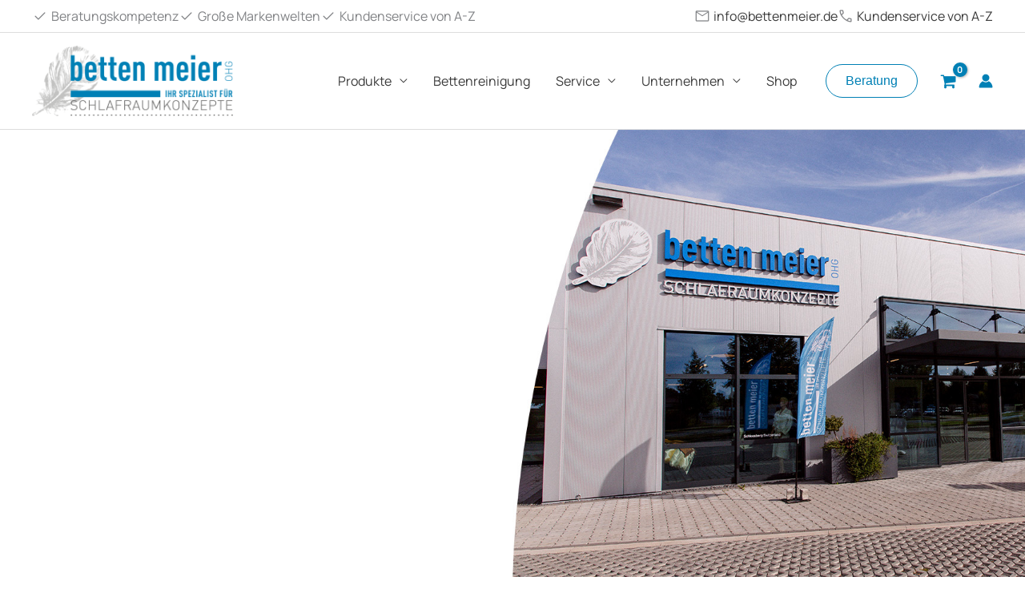

--- FILE ---
content_type: text/css
request_url: https://bettenmeier.de/wp-content/uploads/elementor/css/post-1290.css?ver=1768448184
body_size: 4237
content:
.elementor-1290 .elementor-element.elementor-element-25f2233:not(.elementor-motion-effects-element-type-background), .elementor-1290 .elementor-element.elementor-element-25f2233 > .elementor-motion-effects-container > .elementor-motion-effects-layer{background-color:var( --e-global-color-2b2ffe7 );}.elementor-1290 .elementor-element.elementor-element-25f2233{transition:background 0.3s, border 0.3s, border-radius 0.3s, box-shadow 0.3s;}.elementor-1290 .elementor-element.elementor-element-25f2233 > .elementor-background-overlay{transition:background 0.3s, border-radius 0.3s, opacity 0.3s;}.elementor-1290 .elementor-element.elementor-element-ac10dbc > .elementor-element-populated{padding:0px 0px 0px 0px;}.elementor-1290 .elementor-element.elementor-element-ff18fe3 .elementor-repeater-item-fe50fc9 .swiper-slide-bg{background-color:var( --e-global-color-astglobalcolor4 );background-image:url(https://bettenmeier.de/wp-content/uploads/2023/10/slide-bettenmeier.jpg);background-size:cover;}.elementor-1290 .elementor-element.elementor-element-ff18fe3 .elementor-repeater-item-07872f3 .swiper-slide-bg{background-color:var( --e-global-color-astglobalcolor4 );background-image:url(https://bettenmeier.de/wp-content/uploads/2024/03/slide-bettenmeier-bettgestelle.jpg);background-size:cover;}.elementor-1290 .elementor-element.elementor-element-ff18fe3 .elementor-repeater-item-904c8d3 .swiper-slide-bg{background-color:var( --e-global-color-astglobalcolor4 );background-image:url(https://bettenmeier.de/wp-content/uploads/2024/03/slide-einbauschraenke-bettenmeier.jpg);background-size:cover;}.elementor-1290 .elementor-element.elementor-element-ff18fe3 .elementor-repeater-item-060cf26 .swiper-slide-bg{background-color:var( --e-global-color-astglobalcolor4 );background-image:url(https://bettenmeier.de/wp-content/uploads/2024/03/slide-bettgestelle_swissflex.jpg);background-size:cover;}.elementor-1290 .elementor-element.elementor-element-ff18fe3 .swiper-slide{transition-duration:calc(7000ms*1.2);height:600px;}.elementor-1290 .elementor-element.elementor-element-ff18fe3 .elementor-slide-button{background-color:var( --e-global-color-astglobalcolor0 );font-size:20px;line-height:24px;color:var( --e-global-color-astglobalcolor5 );border-color:var( --e-global-color-astglobalcolor0 );}.elementor-1290 .elementor-element.elementor-element-ff18fe3 .elementor-slide-button:hover{background-color:var( --e-global-color-astglobalcolor1 );color:var( --e-global-color-astglobalcolor5 );border-color:var( --e-global-color-astglobalcolor1 );}.elementor-1290 .elementor-element.elementor-element-ff18fe3 .swiper-slide-contents{max-width:1200px;}.elementor-1290 .elementor-element.elementor-element-ff18fe3 .swiper-slide-inner{padding:64px 20px 64px 20px;text-align:left;}.elementor-1290 .elementor-element.elementor-element-ff18fe3 .elementor-slide-heading{color:var( --e-global-color-astglobalcolor2 );font-size:48px;line-height:62px;}.elementor-1290 .elementor-element.elementor-element-ff18fe3 .elementor-slide-description{color:var( --e-global-color-astglobalcolor2 );font-size:24px;font-weight:500;line-height:32px;}.elementor-1290 .elementor-element.elementor-element-ff18fe3 .elementor-swiper-button{font-size:24px;}.elementor-1290 .elementor-element.elementor-element-ff18fe3 .swiper-pagination-bullet{height:6px;width:6px;}.elementor-1290 .elementor-element.elementor-element-ff18fe3 .swiper-horizontal .swiper-pagination-progressbar{height:6px;}.elementor-1290 .elementor-element.elementor-element-ff18fe3 .swiper-pagination-fraction{font-size:6px;}.elementor-1290 .elementor-element.elementor-element-ff18fe3 .swiper-pagination-bullet:not(.swiper-pagination-bullet-active){background-color:#959595;opacity:1;}.elementor-1290 .elementor-element.elementor-element-ff18fe3 .swiper-pagination-bullet-active{background-color:var( --e-global-color-astglobalcolor1 );}.elementor-1290 .elementor-element.elementor-element-a6a990c:not(.elementor-motion-effects-element-type-background), .elementor-1290 .elementor-element.elementor-element-a6a990c > .elementor-motion-effects-container > .elementor-motion-effects-layer{background-color:#F6FAFF;}.elementor-1290 .elementor-element.elementor-element-a6a990c{transition:background 0.3s, border 0.3s, border-radius 0.3s, box-shadow 0.3s;padding:104px 40px 104px 40px;}.elementor-1290 .elementor-element.elementor-element-a6a990c > .elementor-background-overlay{transition:background 0.3s, border-radius 0.3s, opacity 0.3s;}.elementor-1290 .elementor-element.elementor-element-64faf8f > .elementor-container > .elementor-column > .elementor-widget-wrap{align-content:flex-end;align-items:flex-end;}.elementor-1290 .elementor-element.elementor-element-64faf8f{margin-top:0px;margin-bottom:56px;}.elementor-1290 .elementor-element.elementor-element-185ccc4 > .elementor-element-populated{padding:0px 80px 0px 0px;}.elementor-1290 .elementor-element.elementor-element-ff86268 .elementor-heading-title{text-transform:uppercase;letter-spacing:2px;color:var( --e-global-color-astglobalcolor0 );}.elementor-1290 .elementor-element.elementor-element-6516227:not(.elementor-motion-effects-element-type-background), .elementor-1290 .elementor-element.elementor-element-6516227 > .elementor-motion-effects-container > .elementor-motion-effects-layer{background-color:var( --e-global-color-astglobalcolor5 );}.elementor-1290 .elementor-element.elementor-element-6516227{border-style:solid;border-width:0px 0px 1px 0px;border-color:var( --e-global-color-astglobalcolor4 );transition:background 0.3s, border 0.3s, border-radius 0.3s, box-shadow 0.3s;padding:0px 0px 0px 0px;z-index:1;}.elementor-1290 .elementor-element.elementor-element-6516227 > .elementor-background-overlay{transition:background 0.3s, border-radius 0.3s, opacity 0.3s;}.elementor-1290 .elementor-element.elementor-element-8b3b67b > .elementor-widget-wrap > .elementor-widget:not(.elementor-widget__width-auto):not(.elementor-widget__width-initial):not(:last-child):not(.elementor-absolute){margin-block-end:: 8px;}.elementor-1290 .elementor-element.elementor-element-8b3b67b > .elementor-element-populated{border-style:solid;border-width:0px 1px 0px 0px;border-color:var( --e-global-color-astglobalcolor4 );padding:32px 32px 32px 32px;}.elementor-1290 .elementor-element.elementor-element-8b3b67b:hover > .elementor-element-populated{box-shadow:0px 32px 64px -16px rgba(0, 0, 0, 0.16);}.elementor-1290 .elementor-element.elementor-element-25aaadf{--spacer-size:50px;}.elementor-1290 .elementor-element.elementor-element-25aaadf > .elementor-widget-container{background-color:var( --e-global-color-2b2ffe7 );}.elementor-1290 .elementor-element.elementor-element-e18b75d > .elementor-widget-container{margin:-32px -32px 32px -32px;}.elementor-1290 .elementor-element.elementor-element-bc8b6c1 > .elementor-widget-container{margin:0px 0px 16px 0px;}.elementor-1290 .elementor-element.elementor-element-bc8b6c1 .elementor-heading-title{text-transform:uppercase;letter-spacing:2px;color:var( --e-global-color-astglobalcolor0 );}.elementor-1290 .elementor-element.elementor-element-05a09b9 .elementor-button{background-color:#FFFFFF00;fill:var( --e-global-color-astglobalcolor0 );color:var( --e-global-color-astglobalcolor0 );border-style:solid;border-width:0px 0px 0px 0px;padding:0px 0px 0px 0px;}.elementor-1290 .elementor-element.elementor-element-05a09b9 .elementor-button:hover, .elementor-1290 .elementor-element.elementor-element-05a09b9 .elementor-button:focus{background-color:#00000000;color:var( --e-global-color-astglobalcolor1 );}.elementor-1290 .elementor-element.elementor-element-05a09b9 > .elementor-widget-container{margin:-4px 0px -4px 0px;}.elementor-1290 .elementor-element.elementor-element-05a09b9 .elementor-button:hover svg, .elementor-1290 .elementor-element.elementor-element-05a09b9 .elementor-button:focus svg{fill:var( --e-global-color-astglobalcolor1 );}.elementor-1290 .elementor-element.elementor-element-4b0374e > .elementor-widget-wrap > .elementor-widget:not(.elementor-widget__width-auto):not(.elementor-widget__width-initial):not(:last-child):not(.elementor-absolute){margin-block-end:: 8px;}.elementor-1290 .elementor-element.elementor-element-4b0374e > .elementor-element-populated{border-style:solid;border-width:0px 1px 0px 0px;border-color:var( --e-global-color-astglobalcolor4 );padding:32px 32px 32px 32px;}.elementor-1290 .elementor-element.elementor-element-4b0374e:hover > .elementor-element-populated{box-shadow:0px 32px 64px -16px rgba(0, 0, 0, 0.16);}.elementor-1290 .elementor-element.elementor-element-a556863{--spacer-size:50px;}.elementor-1290 .elementor-element.elementor-element-a556863 > .elementor-widget-container{background-color:var( --e-global-color-2b2ffe7 );}.elementor-1290 .elementor-element.elementor-element-582e42d > .elementor-widget-container{margin:-32px -32px 32px -32px;}.elementor-1290 .elementor-element.elementor-element-2e58187 > .elementor-widget-container{margin:0px 0px 16px 0px;}.elementor-1290 .elementor-element.elementor-element-2e58187 .elementor-heading-title{text-transform:uppercase;letter-spacing:2px;color:var( --e-global-color-astglobalcolor0 );}.elementor-1290 .elementor-element.elementor-element-d8aced4 .elementor-button{background-color:#FFFFFF00;fill:var( --e-global-color-astglobalcolor0 );color:var( --e-global-color-astglobalcolor0 );border-style:solid;border-width:0px 0px 0px 0px;padding:0px 0px 0px 0px;}.elementor-1290 .elementor-element.elementor-element-d8aced4 .elementor-button:hover, .elementor-1290 .elementor-element.elementor-element-d8aced4 .elementor-button:focus{background-color:#00000000;color:var( --e-global-color-astglobalcolor1 );}.elementor-1290 .elementor-element.elementor-element-d8aced4 > .elementor-widget-container{margin:-4px 0px -4px 0px;}.elementor-1290 .elementor-element.elementor-element-d8aced4 .elementor-button:hover svg, .elementor-1290 .elementor-element.elementor-element-d8aced4 .elementor-button:focus svg{fill:var( --e-global-color-astglobalcolor1 );}.elementor-1290 .elementor-element.elementor-element-ac8bdeb > .elementor-widget-wrap > .elementor-widget:not(.elementor-widget__width-auto):not(.elementor-widget__width-initial):not(:last-child):not(.elementor-absolute){margin-block-end:: 8px;}.elementor-1290 .elementor-element.elementor-element-ac8bdeb > .elementor-element-populated{border-style:solid;border-width:0px 1px 0px 0px;border-color:var( --e-global-color-astglobalcolor4 );padding:32px 32px 32px 32px;}.elementor-1290 .elementor-element.elementor-element-ac8bdeb:hover > .elementor-element-populated{box-shadow:0px 32px 64px -16px rgba(0, 0, 0, 0.16);}.elementor-1290 .elementor-element.elementor-element-3728f47{--spacer-size:50px;}.elementor-1290 .elementor-element.elementor-element-3728f47 > .elementor-widget-container{background-color:var( --e-global-color-2b2ffe7 );}.elementor-1290 .elementor-element.elementor-element-b06eeed > .elementor-widget-container{margin:-32px -32px 32px -32px;}.elementor-1290 .elementor-element.elementor-element-01f5af6 > .elementor-widget-container{margin:0px 0px 16px 0px;}.elementor-1290 .elementor-element.elementor-element-01f5af6 .elementor-heading-title{text-transform:uppercase;letter-spacing:2px;color:var( --e-global-color-astglobalcolor0 );}.elementor-1290 .elementor-element.elementor-element-e109730 .elementor-button{background-color:#FFFFFF00;fill:var( --e-global-color-astglobalcolor0 );color:var( --e-global-color-astglobalcolor0 );border-style:solid;border-width:0px 0px 0px 0px;padding:0px 0px 0px 0px;}.elementor-1290 .elementor-element.elementor-element-e109730 .elementor-button:hover, .elementor-1290 .elementor-element.elementor-element-e109730 .elementor-button:focus{background-color:#00000000;color:var( --e-global-color-astglobalcolor1 );}.elementor-1290 .elementor-element.elementor-element-e109730 > .elementor-widget-container{margin:-4px 0px -4px 0px;}.elementor-1290 .elementor-element.elementor-element-e109730 .elementor-button:hover svg, .elementor-1290 .elementor-element.elementor-element-e109730 .elementor-button:focus svg{fill:var( --e-global-color-astglobalcolor1 );}.elementor-1290 .elementor-element.elementor-element-8d768c4:not(.elementor-motion-effects-element-type-background), .elementor-1290 .elementor-element.elementor-element-8d768c4 > .elementor-motion-effects-container > .elementor-motion-effects-layer{background-color:var( --e-global-color-astglobalcolor5 );}.elementor-1290 .elementor-element.elementor-element-8d768c4{transition:background 0.3s, border 0.3s, border-radius 0.3s, box-shadow 0.3s;}.elementor-1290 .elementor-element.elementor-element-8d768c4 > .elementor-background-overlay{transition:background 0.3s, border-radius 0.3s, opacity 0.3s;}.elementor-1290 .elementor-element.elementor-element-bb906e6 > .elementor-widget-wrap > .elementor-widget:not(.elementor-widget__width-auto):not(.elementor-widget__width-initial):not(:last-child):not(.elementor-absolute){margin-block-end:: 8px;}.elementor-1290 .elementor-element.elementor-element-bb906e6 > .elementor-element-populated{border-style:solid;border-width:0px 0px 0px 0px;padding:32px 32px 32px 32px;}.elementor-1290 .elementor-element.elementor-element-bb906e6:hover > .elementor-element-populated{box-shadow:0px 32px 64px -16px rgba(0, 0, 0, 0.16);}.elementor-1290 .elementor-element.elementor-element-802d066{--spacer-size:50px;}.elementor-1290 .elementor-element.elementor-element-802d066 > .elementor-widget-container{background-color:var( --e-global-color-2b2ffe7 );}.elementor-1290 .elementor-element.elementor-element-93f73b7 > .elementor-widget-container{margin:-32px -32px 32px -32px;}.elementor-1290 .elementor-element.elementor-element-0b3c664 > .elementor-widget-container{margin:0px 0px 16px 0px;}.elementor-1290 .elementor-element.elementor-element-0b3c664 .elementor-heading-title{text-transform:uppercase;letter-spacing:2px;color:var( --e-global-color-astglobalcolor0 );}.elementor-1290 .elementor-element.elementor-element-fc1d70a .elementor-button{background-color:#FFFFFF00;fill:var( --e-global-color-astglobalcolor0 );color:var( --e-global-color-astglobalcolor0 );border-style:solid;border-width:0px 0px 0px 0px;padding:0px 0px 0px 0px;}.elementor-1290 .elementor-element.elementor-element-fc1d70a .elementor-button:hover, .elementor-1290 .elementor-element.elementor-element-fc1d70a .elementor-button:focus{background-color:#00000000;color:var( --e-global-color-astglobalcolor1 );}.elementor-1290 .elementor-element.elementor-element-fc1d70a > .elementor-widget-container{margin:-4px 0px -4px 0px;}.elementor-1290 .elementor-element.elementor-element-fc1d70a .elementor-button:hover svg, .elementor-1290 .elementor-element.elementor-element-fc1d70a .elementor-button:focus svg{fill:var( --e-global-color-astglobalcolor1 );}.elementor-1290 .elementor-element.elementor-element-7ad6c93 > .elementor-widget-wrap > .elementor-widget:not(.elementor-widget__width-auto):not(.elementor-widget__width-initial):not(:last-child):not(.elementor-absolute){margin-block-end:: 8px;}.elementor-1290 .elementor-element.elementor-element-7ad6c93 > .elementor-element-populated{border-style:solid;border-width:0px 1px 0px 0px;border-color:var( --e-global-color-astglobalcolor4 );padding:32px 32px 32px 32px;}.elementor-1290 .elementor-element.elementor-element-7ad6c93:hover > .elementor-element-populated{box-shadow:0px 32px 64px -16px rgba(0, 0, 0, 0.16);}.elementor-1290 .elementor-element.elementor-element-3c3ba87{--spacer-size:50px;}.elementor-1290 .elementor-element.elementor-element-3c3ba87 > .elementor-widget-container{background-color:var( --e-global-color-2b2ffe7 );}.elementor-1290 .elementor-element.elementor-element-18535e2 > .elementor-widget-container{margin:-32px -32px 32px -32px;}.elementor-1290 .elementor-element.elementor-element-c798cb4 > .elementor-widget-container{margin:0px 0px 16px 0px;}.elementor-1290 .elementor-element.elementor-element-c798cb4 .elementor-heading-title{text-transform:uppercase;letter-spacing:2px;color:var( --e-global-color-astglobalcolor0 );}.elementor-1290 .elementor-element.elementor-element-2441b14 .elementor-button{background-color:#FFFFFF00;fill:var( --e-global-color-astglobalcolor0 );color:var( --e-global-color-astglobalcolor0 );border-style:solid;border-width:0px 0px 0px 0px;padding:0px 0px 0px 0px;}.elementor-1290 .elementor-element.elementor-element-2441b14 .elementor-button:hover, .elementor-1290 .elementor-element.elementor-element-2441b14 .elementor-button:focus{background-color:#00000000;color:var( --e-global-color-astglobalcolor1 );}.elementor-1290 .elementor-element.elementor-element-2441b14 > .elementor-widget-container{margin:-4px 0px -4px 0px;}.elementor-1290 .elementor-element.elementor-element-2441b14 .elementor-button:hover svg, .elementor-1290 .elementor-element.elementor-element-2441b14 .elementor-button:focus svg{fill:var( --e-global-color-astglobalcolor1 );}.elementor-1290 .elementor-element.elementor-element-e9e1e57 > .elementor-widget-wrap > .elementor-widget:not(.elementor-widget__width-auto):not(.elementor-widget__width-initial):not(:last-child):not(.elementor-absolute){margin-block-end:: 8px;}.elementor-1290 .elementor-element.elementor-element-e9e1e57 > .elementor-element-populated{border-style:solid;border-width:0px 1px 0px 0px;border-color:var( --e-global-color-astglobalcolor4 );padding:32px 32px 32px 32px;}.elementor-1290 .elementor-element.elementor-element-e9e1e57:hover > .elementor-element-populated{box-shadow:0px 32px 64px -16px rgba(0, 0, 0, 0.16);}.elementor-1290 .elementor-element.elementor-element-5a04fa7{--spacer-size:50px;}.elementor-1290 .elementor-element.elementor-element-5a04fa7 > .elementor-widget-container{background-color:var( --e-global-color-2b2ffe7 );}.elementor-1290 .elementor-element.elementor-element-8ff601e > .elementor-widget-container{margin:-32px -32px 32px -32px;}.elementor-1290 .elementor-element.elementor-element-2d4e1c9 > .elementor-widget-container{margin:0px 0px 16px 0px;}.elementor-1290 .elementor-element.elementor-element-2d4e1c9 .elementor-heading-title{text-transform:uppercase;letter-spacing:2px;color:var( --e-global-color-astglobalcolor0 );}.elementor-1290 .elementor-element.elementor-element-b6b918a .elementor-button{background-color:#FFFFFF00;fill:var( --e-global-color-astglobalcolor0 );color:var( --e-global-color-astglobalcolor0 );border-style:solid;border-width:0px 0px 0px 0px;padding:0px 0px 0px 0px;}.elementor-1290 .elementor-element.elementor-element-b6b918a .elementor-button:hover, .elementor-1290 .elementor-element.elementor-element-b6b918a .elementor-button:focus{background-color:#00000000;color:var( --e-global-color-astglobalcolor1 );}.elementor-1290 .elementor-element.elementor-element-b6b918a > .elementor-widget-container{margin:-4px 0px -4px 0px;}.elementor-1290 .elementor-element.elementor-element-b6b918a .elementor-button:hover svg, .elementor-1290 .elementor-element.elementor-element-b6b918a .elementor-button:focus svg{fill:var( --e-global-color-astglobalcolor1 );}.elementor-1290 .elementor-element.elementor-element-97b3bd2:not(.elementor-motion-effects-element-type-background), .elementor-1290 .elementor-element.elementor-element-97b3bd2 > .elementor-motion-effects-container > .elementor-motion-effects-layer{background-color:var( --e-global-color-astglobalcolor5 );}.elementor-1290 .elementor-element.elementor-element-97b3bd2{transition:background 0.3s, border 0.3s, border-radius 0.3s, box-shadow 0.3s;}.elementor-1290 .elementor-element.elementor-element-97b3bd2 > .elementor-background-overlay{transition:background 0.3s, border-radius 0.3s, opacity 0.3s;}.elementor-1290 .elementor-element.elementor-element-a8e5c5f > .elementor-widget-wrap > .elementor-widget:not(.elementor-widget__width-auto):not(.elementor-widget__width-initial):not(:last-child):not(.elementor-absolute){margin-block-end:: 8px;}.elementor-1290 .elementor-element.elementor-element-a8e5c5f > .elementor-element-populated{border-style:solid;border-width:0px 1px 0px 0px;border-color:var( --e-global-color-astglobalcolor4 );padding:32px 32px 32px 32px;}.elementor-1290 .elementor-element.elementor-element-a8e5c5f:hover > .elementor-element-populated{box-shadow:0px 32px 64px -16px rgba(0, 0, 0, 0.16);}.elementor-1290 .elementor-element.elementor-element-9e300a5{--spacer-size:50px;}.elementor-1290 .elementor-element.elementor-element-9e300a5 > .elementor-widget-container{background-color:var( --e-global-color-2b2ffe7 );}.elementor-1290 .elementor-element.elementor-element-6973665 > .elementor-widget-container{margin:-32px -32px 32px -32px;}.elementor-1290 .elementor-element.elementor-element-e9c0065 > .elementor-widget-container{margin:0px 0px 16px 0px;}.elementor-1290 .elementor-element.elementor-element-e9c0065 .elementor-heading-title{text-transform:uppercase;letter-spacing:2px;color:var( --e-global-color-astglobalcolor0 );}.elementor-1290 .elementor-element.elementor-element-91a6d15 .elementor-button{background-color:#FFFFFF00;fill:var( --e-global-color-astglobalcolor0 );color:var( --e-global-color-astglobalcolor0 );border-style:solid;border-width:0px 0px 0px 0px;padding:0px 0px 0px 0px;}.elementor-1290 .elementor-element.elementor-element-91a6d15 .elementor-button:hover, .elementor-1290 .elementor-element.elementor-element-91a6d15 .elementor-button:focus{background-color:#00000000;color:var( --e-global-color-astglobalcolor1 );}.elementor-1290 .elementor-element.elementor-element-91a6d15 > .elementor-widget-container{margin:-4px 0px -4px 0px;}.elementor-1290 .elementor-element.elementor-element-91a6d15 .elementor-button:hover svg, .elementor-1290 .elementor-element.elementor-element-91a6d15 .elementor-button:focus svg{fill:var( --e-global-color-astglobalcolor1 );}.elementor-1290 .elementor-element.elementor-element-372c948 > .elementor-widget-wrap > .elementor-widget:not(.elementor-widget__width-auto):not(.elementor-widget__width-initial):not(:last-child):not(.elementor-absolute){margin-block-end:: 8px;}.elementor-1290 .elementor-element.elementor-element-372c948 > .elementor-element-populated{border-style:solid;border-width:0px 1px 0px 0px;border-color:var( --e-global-color-astglobalcolor4 );padding:32px 32px 32px 32px;}.elementor-1290 .elementor-element.elementor-element-372c948:hover > .elementor-element-populated{box-shadow:0px 32px 64px -16px rgba(0, 0, 0, 0.16);}.elementor-1290 .elementor-element.elementor-element-bfa726a{--spacer-size:50px;}.elementor-1290 .elementor-element.elementor-element-bfa726a > .elementor-widget-container{background-color:var( --e-global-color-2b2ffe7 );}.elementor-1290 .elementor-element.elementor-element-1431b40 > .elementor-widget-container{margin:-32px -32px 32px -32px;}.elementor-1290 .elementor-element.elementor-element-6272aa2 > .elementor-widget-container{margin:0px 0px 16px 0px;}.elementor-1290 .elementor-element.elementor-element-6272aa2 .elementor-heading-title{text-transform:uppercase;letter-spacing:2px;color:var( --e-global-color-astglobalcolor0 );}.elementor-1290 .elementor-element.elementor-element-e1b91cf .elementor-button{background-color:#FFFFFF00;fill:var( --e-global-color-astglobalcolor0 );color:var( --e-global-color-astglobalcolor0 );border-style:solid;border-width:0px 0px 0px 0px;padding:0px 0px 0px 0px;}.elementor-1290 .elementor-element.elementor-element-e1b91cf .elementor-button:hover, .elementor-1290 .elementor-element.elementor-element-e1b91cf .elementor-button:focus{background-color:#00000000;color:var( --e-global-color-astglobalcolor1 );}.elementor-1290 .elementor-element.elementor-element-e1b91cf > .elementor-widget-container{margin:-4px 0px -4px 0px;}.elementor-1290 .elementor-element.elementor-element-e1b91cf .elementor-button:hover svg, .elementor-1290 .elementor-element.elementor-element-e1b91cf .elementor-button:focus svg{fill:var( --e-global-color-astglobalcolor1 );}.elementor-1290 .elementor-element.elementor-element-0db4513 > .elementor-widget-wrap > .elementor-widget:not(.elementor-widget__width-auto):not(.elementor-widget__width-initial):not(:last-child):not(.elementor-absolute){margin-block-end:: 8px;}.elementor-1290 .elementor-element.elementor-element-0db4513 > .elementor-element-populated{border-style:solid;border-width:0px 0px 0px 0px;padding:32px 32px 32px 32px;}.elementor-1290 .elementor-element.elementor-element-0db4513:hover > .elementor-element-populated{box-shadow:0px 32px 64px -16px rgba(0, 0, 0, 0.16);}.elementor-1290 .elementor-element.elementor-element-8a7f9e6{--spacer-size:50px;}.elementor-1290 .elementor-element.elementor-element-8a7f9e6 > .elementor-widget-container{background-color:var( --e-global-color-2b2ffe7 );}.elementor-1290 .elementor-element.elementor-element-28cb698 > .elementor-widget-container{margin:-32px -32px 32px -32px;}.elementor-1290 .elementor-element.elementor-element-76fbde9 > .elementor-widget-container{margin:0px 0px 16px 0px;}.elementor-1290 .elementor-element.elementor-element-76fbde9 .elementor-heading-title{text-transform:uppercase;letter-spacing:2px;color:var( --e-global-color-astglobalcolor0 );}.elementor-1290 .elementor-element.elementor-element-d32d168 .elementor-button{background-color:#FFFFFF00;fill:var( --e-global-color-astglobalcolor0 );color:var( --e-global-color-astglobalcolor0 );border-style:solid;border-width:0px 0px 0px 0px;padding:0px 0px 0px 0px;}.elementor-1290 .elementor-element.elementor-element-d32d168 .elementor-button:hover, .elementor-1290 .elementor-element.elementor-element-d32d168 .elementor-button:focus{background-color:#00000000;color:var( --e-global-color-astglobalcolor1 );}.elementor-1290 .elementor-element.elementor-element-d32d168 > .elementor-widget-container{margin:-4px 0px -4px 0px;}.elementor-1290 .elementor-element.elementor-element-d32d168 .elementor-button:hover svg, .elementor-1290 .elementor-element.elementor-element-d32d168 .elementor-button:focus svg{fill:var( --e-global-color-astglobalcolor1 );}.elementor-1290 .elementor-element.elementor-element-eb34831:not(.elementor-motion-effects-element-type-background), .elementor-1290 .elementor-element.elementor-element-eb34831 > .elementor-motion-effects-container > .elementor-motion-effects-layer{background-color:var( --e-global-color-astglobalcolor5 );}.elementor-1290 .elementor-element.elementor-element-eb34831{transition:background 0.3s, border 0.3s, border-radius 0.3s, box-shadow 0.3s;}.elementor-1290 .elementor-element.elementor-element-eb34831 > .elementor-background-overlay{transition:background 0.3s, border-radius 0.3s, opacity 0.3s;}.elementor-1290 .elementor-element.elementor-element-9a45c35 > .elementor-widget-wrap > .elementor-widget:not(.elementor-widget__width-auto):not(.elementor-widget__width-initial):not(:last-child):not(.elementor-absolute){margin-block-end:: 8px;}.elementor-1290 .elementor-element.elementor-element-9a45c35 > .elementor-element-populated{border-style:solid;border-width:0px 1px 0px 0px;border-color:var( --e-global-color-astglobalcolor4 );padding:32px 32px 32px 32px;}.elementor-1290 .elementor-element.elementor-element-9a45c35:hover > .elementor-element-populated{box-shadow:0px 32px 64px -16px rgba(0, 0, 0, 0.16);}.elementor-1290 .elementor-element.elementor-element-d8070c5{--spacer-size:50px;}.elementor-1290 .elementor-element.elementor-element-d8070c5 > .elementor-widget-container{background-color:var( --e-global-color-2b2ffe7 );}.elementor-1290 .elementor-element.elementor-element-7dfa121 > .elementor-widget-container{margin:-32px -32px 32px -32px;}.elementor-1290 .elementor-element.elementor-element-152d89e > .elementor-widget-container{margin:0px 0px 16px 0px;}.elementor-1290 .elementor-element.elementor-element-152d89e .elementor-heading-title{text-transform:uppercase;letter-spacing:2px;color:var( --e-global-color-astglobalcolor0 );}.elementor-1290 .elementor-element.elementor-element-7c1dc62 .elementor-button{background-color:#FFFFFF00;fill:var( --e-global-color-astglobalcolor0 );color:var( --e-global-color-astglobalcolor0 );border-style:solid;border-width:0px 0px 0px 0px;padding:0px 0px 0px 0px;}.elementor-1290 .elementor-element.elementor-element-7c1dc62 .elementor-button:hover, .elementor-1290 .elementor-element.elementor-element-7c1dc62 .elementor-button:focus{background-color:#00000000;color:var( --e-global-color-astglobalcolor1 );}.elementor-1290 .elementor-element.elementor-element-7c1dc62 > .elementor-widget-container{margin:-4px 0px -4px 0px;}.elementor-1290 .elementor-element.elementor-element-7c1dc62 .elementor-button:hover svg, .elementor-1290 .elementor-element.elementor-element-7c1dc62 .elementor-button:focus svg{fill:var( --e-global-color-astglobalcolor1 );}.elementor-1290 .elementor-element.elementor-element-7b64ce4 > .elementor-widget-wrap > .elementor-widget:not(.elementor-widget__width-auto):not(.elementor-widget__width-initial):not(:last-child):not(.elementor-absolute){margin-block-end:: 8px;}.elementor-1290 .elementor-element.elementor-element-7b64ce4 > .elementor-element-populated{border-style:solid;border-width:0px 1px 0px 0px;border-color:var( --e-global-color-astglobalcolor4 );padding:32px 32px 32px 32px;}.elementor-1290 .elementor-element.elementor-element-7b64ce4:hover > .elementor-element-populated{box-shadow:0px 32px 64px -16px rgba(0, 0, 0, 0.16);}.elementor-1290 .elementor-element.elementor-element-959d305{--spacer-size:50px;}.elementor-1290 .elementor-element.elementor-element-959d305 > .elementor-widget-container{background-color:var( --e-global-color-2b2ffe7 );}.elementor-1290 .elementor-element.elementor-element-ca73783 > .elementor-widget-container{margin:-32px -32px 32px -32px;}.elementor-1290 .elementor-element.elementor-element-09682f7 > .elementor-widget-container{margin:0px 0px 16px 0px;}.elementor-1290 .elementor-element.elementor-element-09682f7 .elementor-heading-title{text-transform:uppercase;letter-spacing:2px;color:var( --e-global-color-astglobalcolor0 );}.elementor-1290 .elementor-element.elementor-element-96f0c1d .elementor-button{background-color:#FFFFFF00;fill:var( --e-global-color-astglobalcolor0 );color:var( --e-global-color-astglobalcolor0 );border-style:solid;border-width:0px 0px 0px 0px;padding:0px 0px 0px 0px;}.elementor-1290 .elementor-element.elementor-element-96f0c1d .elementor-button:hover, .elementor-1290 .elementor-element.elementor-element-96f0c1d .elementor-button:focus{background-color:#00000000;color:var( --e-global-color-astglobalcolor1 );}.elementor-1290 .elementor-element.elementor-element-96f0c1d > .elementor-widget-container{margin:-4px 0px -4px 0px;}.elementor-1290 .elementor-element.elementor-element-96f0c1d .elementor-button:hover svg, .elementor-1290 .elementor-element.elementor-element-96f0c1d .elementor-button:focus svg{fill:var( --e-global-color-astglobalcolor1 );}.elementor-1290 .elementor-element.elementor-element-2ed8f6a > .elementor-widget-wrap > .elementor-widget:not(.elementor-widget__width-auto):not(.elementor-widget__width-initial):not(:last-child):not(.elementor-absolute){margin-block-end:: 8px;}.elementor-1290 .elementor-element.elementor-element-2ed8f6a > .elementor-element-populated{border-style:solid;border-width:0px 0px 0px 0px;padding:32px 32px 32px 32px;}.elementor-1290 .elementor-element.elementor-element-2ed8f6a:hover > .elementor-element-populated{box-shadow:0px 32px 64px -16px rgba(0, 0, 0, 0.16);}.elementor-1290 .elementor-element.elementor-element-4ccb04d{--spacer-size:50px;}.elementor-1290 .elementor-element.elementor-element-4ccb04d > .elementor-widget-container{background-color:var( --e-global-color-2b2ffe7 );}.elementor-1290 .elementor-element.elementor-element-551f17b > .elementor-widget-container{margin:-32px -32px 32px -32px;}.elementor-1290 .elementor-element.elementor-element-38f1188 > .elementor-widget-container{margin:0px 0px 16px 0px;}.elementor-1290 .elementor-element.elementor-element-38f1188 .elementor-heading-title{text-transform:uppercase;letter-spacing:2px;color:var( --e-global-color-astglobalcolor0 );}.elementor-1290 .elementor-element.elementor-element-3d4c999 .elementor-button{background-color:#FFFFFF00;fill:var( --e-global-color-astglobalcolor0 );color:var( --e-global-color-astglobalcolor0 );border-style:solid;border-width:0px 0px 0px 0px;padding:0px 0px 0px 0px;}.elementor-1290 .elementor-element.elementor-element-3d4c999 .elementor-button:hover, .elementor-1290 .elementor-element.elementor-element-3d4c999 .elementor-button:focus{background-color:#00000000;color:var( --e-global-color-astglobalcolor1 );}.elementor-1290 .elementor-element.elementor-element-3d4c999 > .elementor-widget-container{margin:-4px 0px -4px 0px;}.elementor-1290 .elementor-element.elementor-element-3d4c999 .elementor-button:hover svg, .elementor-1290 .elementor-element.elementor-element-3d4c999 .elementor-button:focus svg{fill:var( --e-global-color-astglobalcolor1 );}.elementor-1290 .elementor-element.elementor-element-6504ad7:not(.elementor-motion-effects-element-type-background), .elementor-1290 .elementor-element.elementor-element-6504ad7 > .elementor-motion-effects-container > .elementor-motion-effects-layer{background-color:var( --e-global-color-astglobalcolor5 );}.elementor-1290 .elementor-element.elementor-element-6504ad7{transition:background 0.3s, border 0.3s, border-radius 0.3s, box-shadow 0.3s;}.elementor-1290 .elementor-element.elementor-element-6504ad7 > .elementor-background-overlay{transition:background 0.3s, border-radius 0.3s, opacity 0.3s;}.elementor-1290 .elementor-element.elementor-element-b588cda > .elementor-widget-wrap > .elementor-widget:not(.elementor-widget__width-auto):not(.elementor-widget__width-initial):not(:last-child):not(.elementor-absolute){margin-block-end:: 8px;}.elementor-1290 .elementor-element.elementor-element-b588cda > .elementor-element-populated{border-style:solid;border-width:1px 0px 0px 0px;border-color:var( --e-global-color-astglobalcolor4 );padding:32px 32px 32px 32px;}.elementor-1290 .elementor-element.elementor-element-b588cda:hover > .elementor-element-populated{box-shadow:0px 32px 64px -16px rgba(0, 0, 0, 0.16);}.elementor-1290 .elementor-element.elementor-element-ff835c7{transition:background 0.3s, border 0.3s, border-radius 0.3s, box-shadow 0.3s;padding:104px 40px 208px 40px;}.elementor-1290 .elementor-element.elementor-element-ff835c7 > .elementor-background-overlay{transition:background 0.3s, border-radius 0.3s, opacity 0.3s;}.elementor-1290 .elementor-element.elementor-element-f40984d > .elementor-container > .elementor-column > .elementor-widget-wrap{align-content:center;align-items:center;}.elementor-1290 .elementor-element.elementor-element-f40984d{margin-top:0px;margin-bottom:80px;}.elementor-1290 .elementor-element.elementor-element-2c3ea37 > .elementor-widget-wrap > .elementor-widget:not(.elementor-widget__width-auto):not(.elementor-widget__width-initial):not(:last-child):not(.elementor-absolute){margin-block-end:: 16px;}.elementor-1290 .elementor-element.elementor-element-2c3ea37 > .elementor-element-populated{padding:0px 80px 0px 0px;}.elementor-1290 .elementor-element.elementor-element-9300340{--divider-border-style:solid;--divider-color:var( --e-global-color-astglobalcolor1 );--divider-border-width:1px;}.elementor-1290 .elementor-element.elementor-element-9300340 .elementor-divider-separator{width:48px;}.elementor-1290 .elementor-element.elementor-element-9300340 .elementor-divider{padding-block-start:8px;padding-block-end:8px;}.elementor-1290 .elementor-element.elementor-element-23e7bde img{border-radius:8px 8px 8px 8px;}.elementor-1290 .elementor-element.elementor-element-7588f7d > .elementor-container > .elementor-column > .elementor-widget-wrap{align-content:center;align-items:center;}.elementor-1290 .elementor-element.elementor-element-7588f7d{margin-top:0px;margin-bottom:80px;}.elementor-1290 .elementor-element.elementor-element-d84cf1e img{border-radius:8px 8px 8px 8px;}.elementor-1290 .elementor-element.elementor-element-85bf200 > .elementor-widget-wrap > .elementor-widget:not(.elementor-widget__width-auto):not(.elementor-widget__width-initial):not(:last-child):not(.elementor-absolute){margin-block-end:: 16px;}.elementor-1290 .elementor-element.elementor-element-85bf200 > .elementor-element-populated{padding:0px 0px 0px 80px;}.elementor-1290 .elementor-element.elementor-element-0a5da5b{--divider-border-style:solid;--divider-color:var( --e-global-color-astglobalcolor1 );--divider-border-width:1px;}.elementor-1290 .elementor-element.elementor-element-0a5da5b .elementor-divider-separator{width:48px;}.elementor-1290 .elementor-element.elementor-element-0a5da5b .elementor-divider{padding-block-start:8px;padding-block-end:8px;}.elementor-1290 .elementor-element.elementor-element-772dcee > .elementor-container > .elementor-column > .elementor-widget-wrap{align-content:center;align-items:center;}.elementor-1290 .elementor-element.elementor-element-772dcee{margin-top:0px;margin-bottom:0px;}.elementor-1290 .elementor-element.elementor-element-5efc072 > .elementor-widget-wrap > .elementor-widget:not(.elementor-widget__width-auto):not(.elementor-widget__width-initial):not(:last-child):not(.elementor-absolute){margin-block-end:: 16px;}.elementor-1290 .elementor-element.elementor-element-5efc072 > .elementor-element-populated{padding:0px 80px 0px 0px;}.elementor-1290 .elementor-element.elementor-element-78de951{--divider-border-style:solid;--divider-color:var( --e-global-color-astglobalcolor1 );--divider-border-width:1px;}.elementor-1290 .elementor-element.elementor-element-78de951 .elementor-divider-separator{width:48px;}.elementor-1290 .elementor-element.elementor-element-78de951 .elementor-divider{padding-block-start:8px;padding-block-end:8px;}.elementor-1290 .elementor-element.elementor-element-ac1c637 img{border-radius:8px 8px 8px 8px;}.elementor-1290 .elementor-element.elementor-element-8683986 > .elementor-container > .elementor-column > .elementor-widget-wrap{align-content:center;align-items:center;}.elementor-1290 .elementor-element.elementor-element-8683986:not(.elementor-motion-effects-element-type-background), .elementor-1290 .elementor-element.elementor-element-8683986 > .elementor-motion-effects-container > .elementor-motion-effects-layer{background-color:#F6FAFF;}.elementor-1290 .elementor-element.elementor-element-8683986{transition:background 0.3s, border 0.3s, border-radius 0.3s, box-shadow 0.3s;margin-top:0px;margin-bottom:0px;padding:0px 40px 104px 40px;}.elementor-1290 .elementor-element.elementor-element-8683986 > .elementor-background-overlay{transition:background 0.3s, border-radius 0.3s, opacity 0.3s;}.elementor-1290 .elementor-element.elementor-element-2c15955 > .elementor-element-populated{margin:-104px 0px 0px 0px;--e-column-margin-right:0px;--e-column-margin-left:0px;}.elementor-1290 .elementor-element.elementor-element-72a17c3 > .elementor-widget-container{margin:0px 0px 0px 0px;}.elementor-1290 .elementor-element.elementor-element-b42cd67 > .elementor-widget-container{margin:84px 0px 0px 0px;}.elementor-1290 .elementor-element.elementor-element-b42cd67{text-align:start;}.elementor-1290 .elementor-element.elementor-element-b42cd67 .elementor-heading-title{text-transform:uppercase;letter-spacing:2px;color:var( --e-global-color-astglobalcolor0 );}.elementor-1290 .elementor-element.elementor-element-9d95a6a{text-align:start;}.elementor-1290 .elementor-element.elementor-element-135ef1e{margin-top:48px;margin-bottom:0px;}.elementor-1290 .elementor-element.elementor-element-cf3e768 > .elementor-element-populated{padding:0px 16px 0px 0px;}.elementor-1290 .elementor-element.elementor-element-e1b58de .elementor-image-box-wrapper{text-align:start;}.elementor-1290 .elementor-element.elementor-element-e1b58de.elementor-position-right .elementor-image-box-img{margin-left:25px;}.elementor-1290 .elementor-element.elementor-element-e1b58de.elementor-position-left .elementor-image-box-img{margin-right:25px;}.elementor-1290 .elementor-element.elementor-element-e1b58de.elementor-position-top .elementor-image-box-img{margin-bottom:25px;}.elementor-1290 .elementor-element.elementor-element-e1b58de .elementor-image-box-title{margin-bottom:8px;}.elementor-1290 .elementor-element.elementor-element-e1b58de .elementor-image-box-wrapper .elementor-image-box-img{width:30%;}.elementor-1290 .elementor-element.elementor-element-e1b58de .elementor-image-box-img img{transition-duration:0.3s;}.elementor-1290 .elementor-element.elementor-element-e1b58de .elementor-image-box-description{font-size:14px;}.elementor-1290 .elementor-element.elementor-element-d62553a > .elementor-element-populated{padding:0px 11px 0px 5px;}.elementor-1290 .elementor-element.elementor-element-23e7768 .elementor-image-box-wrapper{text-align:start;}.elementor-1290 .elementor-element.elementor-element-23e7768.elementor-position-right .elementor-image-box-img{margin-left:25px;}.elementor-1290 .elementor-element.elementor-element-23e7768.elementor-position-left .elementor-image-box-img{margin-right:25px;}.elementor-1290 .elementor-element.elementor-element-23e7768.elementor-position-top .elementor-image-box-img{margin-bottom:25px;}.elementor-1290 .elementor-element.elementor-element-23e7768 .elementor-image-box-title{margin-bottom:8px;}.elementor-1290 .elementor-element.elementor-element-23e7768 .elementor-image-box-wrapper .elementor-image-box-img{width:30%;}.elementor-1290 .elementor-element.elementor-element-23e7768 .elementor-image-box-img img{transition-duration:0.3s;}.elementor-1290 .elementor-element.elementor-element-23e7768 .elementor-image-box-description{font-size:14px;}.elementor-1290 .elementor-element.elementor-element-5693df9 > .elementor-element-populated{padding:0px 5px 0px 11px;}.elementor-1290 .elementor-element.elementor-element-9d09d34 .elementor-image-box-wrapper{text-align:start;}.elementor-1290 .elementor-element.elementor-element-9d09d34.elementor-position-right .elementor-image-box-img{margin-left:25px;}.elementor-1290 .elementor-element.elementor-element-9d09d34.elementor-position-left .elementor-image-box-img{margin-right:25px;}.elementor-1290 .elementor-element.elementor-element-9d09d34.elementor-position-top .elementor-image-box-img{margin-bottom:25px;}.elementor-1290 .elementor-element.elementor-element-9d09d34 .elementor-image-box-title{margin-bottom:8px;}.elementor-1290 .elementor-element.elementor-element-9d09d34 .elementor-image-box-wrapper .elementor-image-box-img{width:30%;}.elementor-1290 .elementor-element.elementor-element-9d09d34 .elementor-image-box-img img{transition-duration:0.3s;}.elementor-1290 .elementor-element.elementor-element-9d09d34 .elementor-image-box-description{font-size:14px;}.elementor-1290 .elementor-element.elementor-element-534c271 > .elementor-element-populated{padding:0px 0px 0px 16px;}.elementor-1290 .elementor-element.elementor-element-4d507df .elementor-image-box-wrapper{text-align:start;}.elementor-1290 .elementor-element.elementor-element-4d507df.elementor-position-right .elementor-image-box-img{margin-left:25px;}.elementor-1290 .elementor-element.elementor-element-4d507df.elementor-position-left .elementor-image-box-img{margin-right:25px;}.elementor-1290 .elementor-element.elementor-element-4d507df.elementor-position-top .elementor-image-box-img{margin-bottom:25px;}.elementor-1290 .elementor-element.elementor-element-4d507df .elementor-image-box-title{margin-bottom:8px;}.elementor-1290 .elementor-element.elementor-element-4d507df .elementor-image-box-wrapper .elementor-image-box-img{width:30%;}.elementor-1290 .elementor-element.elementor-element-4d507df .elementor-image-box-img img{transition-duration:0.3s;}.elementor-1290 .elementor-element.elementor-element-4d507df .elementor-image-box-description{font-size:14px;}.elementor-1290 .elementor-element.elementor-element-d4ff173{margin-top:48px;margin-bottom:0px;}.elementor-1290 .elementor-element.elementor-element-b24f6cc > .elementor-element-populated{padding:0px 16px 0px 0px;}.elementor-1290 .elementor-element.elementor-element-2443368{width:var( --container-widget-width, 100% );max-width:100%;--container-widget-width:100%;--container-widget-flex-grow:0;}.elementor-1290 .elementor-element.elementor-element-2443368 .elementor-image-box-wrapper{text-align:start;}.elementor-1290 .elementor-element.elementor-element-2443368.elementor-position-right .elementor-image-box-img{margin-left:25px;}.elementor-1290 .elementor-element.elementor-element-2443368.elementor-position-left .elementor-image-box-img{margin-right:25px;}.elementor-1290 .elementor-element.elementor-element-2443368.elementor-position-top .elementor-image-box-img{margin-bottom:25px;}.elementor-1290 .elementor-element.elementor-element-2443368 .elementor-image-box-title{margin-bottom:8px;}.elementor-1290 .elementor-element.elementor-element-2443368 .elementor-image-box-wrapper .elementor-image-box-img{width:30%;}.elementor-1290 .elementor-element.elementor-element-2443368 .elementor-image-box-img img{transition-duration:0.3s;}.elementor-1290 .elementor-element.elementor-element-2443368 .elementor-image-box-description{font-size:14px;}.elementor-1290 .elementor-element.elementor-element-fa71e0d > .elementor-element-populated{padding:0px 11px 0px 5px;}.elementor-1290 .elementor-element.elementor-element-fadf944 .elementor-image-box-wrapper{text-align:start;}.elementor-1290 .elementor-element.elementor-element-fadf944.elementor-position-right .elementor-image-box-img{margin-left:25px;}.elementor-1290 .elementor-element.elementor-element-fadf944.elementor-position-left .elementor-image-box-img{margin-right:25px;}.elementor-1290 .elementor-element.elementor-element-fadf944.elementor-position-top .elementor-image-box-img{margin-bottom:25px;}.elementor-1290 .elementor-element.elementor-element-fadf944 .elementor-image-box-title{margin-bottom:8px;}.elementor-1290 .elementor-element.elementor-element-fadf944 .elementor-image-box-wrapper .elementor-image-box-img{width:30%;}.elementor-1290 .elementor-element.elementor-element-fadf944 .elementor-image-box-img img{transition-duration:0.3s;}.elementor-1290 .elementor-element.elementor-element-fadf944 .elementor-image-box-description{font-size:14px;}.elementor-1290 .elementor-element.elementor-element-7952a4f > .elementor-element-populated{padding:0px 5px 0px 11px;}.elementor-1290 .elementor-element.elementor-element-b800407 .elementor-image-box-wrapper{text-align:start;}.elementor-1290 .elementor-element.elementor-element-b800407.elementor-position-right .elementor-image-box-img{margin-left:25px;}.elementor-1290 .elementor-element.elementor-element-b800407.elementor-position-left .elementor-image-box-img{margin-right:25px;}.elementor-1290 .elementor-element.elementor-element-b800407.elementor-position-top .elementor-image-box-img{margin-bottom:25px;}.elementor-1290 .elementor-element.elementor-element-b800407 .elementor-image-box-title{margin-bottom:8px;}.elementor-1290 .elementor-element.elementor-element-b800407 .elementor-image-box-wrapper .elementor-image-box-img{width:30%;}.elementor-1290 .elementor-element.elementor-element-b800407 .elementor-image-box-img img{transition-duration:0.3s;}.elementor-1290 .elementor-element.elementor-element-b800407 .elementor-image-box-description{font-size:14px;}.elementor-1290 .elementor-element.elementor-element-3c89adf > .elementor-element-populated{padding:0px 0px 0px 16px;}.elementor-1290 .elementor-element.elementor-element-2548334 .elementor-image-box-wrapper{text-align:start;}.elementor-1290 .elementor-element.elementor-element-2548334.elementor-position-right .elementor-image-box-img{margin-left:25px;}.elementor-1290 .elementor-element.elementor-element-2548334.elementor-position-left .elementor-image-box-img{margin-right:25px;}.elementor-1290 .elementor-element.elementor-element-2548334.elementor-position-top .elementor-image-box-img{margin-bottom:25px;}.elementor-1290 .elementor-element.elementor-element-2548334 .elementor-image-box-title{margin-bottom:8px;}.elementor-1290 .elementor-element.elementor-element-2548334 .elementor-image-box-wrapper .elementor-image-box-img{width:30%;}.elementor-1290 .elementor-element.elementor-element-2548334 .elementor-image-box-img img{transition-duration:0.3s;}.elementor-1290 .elementor-element.elementor-element-2548334 .elementor-image-box-description{font-size:14px;}.elementor-1290 .elementor-element.elementor-element-1233d89{transition:background 0.3s, border 0.3s, border-radius 0.3s, box-shadow 0.3s;padding:104px 40px 104px 40px;}.elementor-1290 .elementor-element.elementor-element-1233d89 > .elementor-background-overlay{transition:background 0.3s, border-radius 0.3s, opacity 0.3s;}.elementor-1290 .elementor-element.elementor-element-fa4e233 > .elementor-container > .elementor-column > .elementor-widget-wrap{align-content:flex-end;align-items:flex-end;}.elementor-1290 .elementor-element.elementor-element-fa4e233{margin-top:0px;margin-bottom:56px;}.elementor-1290 .elementor-element.elementor-element-12fd233 > .elementor-element-populated{padding:0px 80px 0px 0px;}.elementor-1290 .elementor-element.elementor-element-b8bd48a{text-align:center;}.elementor-1290 .elementor-element.elementor-element-b8bd48a .elementor-heading-title{text-transform:uppercase;letter-spacing:2px;color:var( --e-global-color-astglobalcolor0 );}.elementor-1290 .elementor-element.elementor-element-7236e3b{text-align:center;}.elementor-1290 .elementor-element.elementor-element-0ad8618:not(.elementor-motion-effects-element-type-background), .elementor-1290 .elementor-element.elementor-element-0ad8618 > .elementor-motion-effects-container > .elementor-motion-effects-layer{background-color:var( --e-global-color-astglobalcolor5 );}.elementor-1290 .elementor-element.elementor-element-0ad8618{border-style:solid;border-width:0px 0px 1px 0px;border-color:var( --e-global-color-astglobalcolor4 );transition:background 0.3s, border 0.3s, border-radius 0.3s, box-shadow 0.3s;padding:0px 0px 0px 0px;z-index:1;}.elementor-1290 .elementor-element.elementor-element-0ad8618 > .elementor-background-overlay{transition:background 0.3s, border-radius 0.3s, opacity 0.3s;}.elementor-1290 .elementor-element.elementor-element-8069d1f > .elementor-widget-wrap > .elementor-widget:not(.elementor-widget__width-auto):not(.elementor-widget__width-initial):not(:last-child):not(.elementor-absolute){margin-block-end:: 8px;}.elementor-1290 .elementor-element.elementor-element-8069d1f > .elementor-element-populated{border-style:solid;border-width:1px 1px 0px 1px;border-color:var( --e-global-color-astglobalcolor4 );padding:32px 32px 32px 32px;}.elementor-1290 .elementor-element.elementor-element-8069d1f:hover > .elementor-element-populated{box-shadow:0px 32px 64px -16px rgba(0, 0, 0, 0.16);}.elementor-1290 .elementor-element.elementor-element-f88942f > .elementor-widget-container{margin:0px 0px 16px 0px;}.elementor-1290 .elementor-element.elementor-element-f88942f .elementor-heading-title{text-transform:uppercase;letter-spacing:2px;color:var( --e-global-color-astglobalcolor0 );}.elementor-1290 .elementor-element.elementor-element-fb3327b .elementor-button{background-color:#FFFFFF00;fill:var( --e-global-color-astglobalcolor0 );color:var( --e-global-color-astglobalcolor0 );border-style:solid;border-width:0px 0px 0px 0px;padding:0px 0px 0px 0px;}.elementor-1290 .elementor-element.elementor-element-fb3327b .elementor-button:hover, .elementor-1290 .elementor-element.elementor-element-fb3327b .elementor-button:focus{background-color:#00000000;color:var( --e-global-color-astglobalcolor1 );}.elementor-1290 .elementor-element.elementor-element-fb3327b > .elementor-widget-container{margin:-4px 0px -4px 0px;}.elementor-1290 .elementor-element.elementor-element-fb3327b .elementor-button:hover svg, .elementor-1290 .elementor-element.elementor-element-fb3327b .elementor-button:focus svg{fill:var( --e-global-color-astglobalcolor1 );}.elementor-1290 .elementor-element.elementor-element-e81b3f8 > .elementor-widget-wrap > .elementor-widget:not(.elementor-widget__width-auto):not(.elementor-widget__width-initial):not(:last-child):not(.elementor-absolute){margin-block-end:: 8px;}.elementor-1290 .elementor-element.elementor-element-e81b3f8 > .elementor-element-populated{border-style:solid;border-width:1px 1px 0px 0px;border-color:var( --e-global-color-astglobalcolor4 );padding:32px 32px 32px 32px;}.elementor-1290 .elementor-element.elementor-element-e81b3f8:hover > .elementor-element-populated{box-shadow:0px 32px 64px -16px rgba(0, 0, 0, 0.16);}.elementor-1290 .elementor-element.elementor-element-9f81592 > .elementor-widget-container{margin:0px 0px 16px 0px;}.elementor-1290 .elementor-element.elementor-element-9f81592 .elementor-heading-title{text-transform:uppercase;letter-spacing:2px;color:var( --e-global-color-astglobalcolor0 );}.elementor-1290 .elementor-element.elementor-element-f9eeb57 .elementor-button{background-color:#FFFFFF00;fill:var( --e-global-color-astglobalcolor0 );color:var( --e-global-color-astglobalcolor0 );border-style:solid;border-width:0px 0px 0px 0px;padding:0px 0px 0px 0px;}.elementor-1290 .elementor-element.elementor-element-f9eeb57 .elementor-button:hover, .elementor-1290 .elementor-element.elementor-element-f9eeb57 .elementor-button:focus{background-color:#00000000;color:var( --e-global-color-astglobalcolor1 );}.elementor-1290 .elementor-element.elementor-element-f9eeb57 > .elementor-widget-container{margin:-4px 0px -4px 0px;}.elementor-1290 .elementor-element.elementor-element-f9eeb57 .elementor-button:hover svg, .elementor-1290 .elementor-element.elementor-element-f9eeb57 .elementor-button:focus svg{fill:var( --e-global-color-astglobalcolor1 );}.elementor-1290 .elementor-element.elementor-element-e7a5553 > .elementor-widget-wrap > .elementor-widget:not(.elementor-widget__width-auto):not(.elementor-widget__width-initial):not(:last-child):not(.elementor-absolute){margin-block-end:: 8px;}.elementor-1290 .elementor-element.elementor-element-e7a5553 > .elementor-element-populated{border-style:solid;border-width:1px 1px 0px 0px;border-color:var( --e-global-color-astglobalcolor4 );padding:32px 32px 32px 32px;}.elementor-1290 .elementor-element.elementor-element-e7a5553:hover > .elementor-element-populated{box-shadow:0px 32px 64px -16px rgba(0, 0, 0, 0.16);}.elementor-1290 .elementor-element.elementor-element-e389408 > .elementor-widget-container{margin:0px 0px 16px 0px;}.elementor-1290 .elementor-element.elementor-element-e389408 .elementor-heading-title{text-transform:uppercase;letter-spacing:2px;color:var( --e-global-color-astglobalcolor0 );}.elementor-1290 .elementor-element.elementor-element-35daa6a .elementor-button{background-color:#FFFFFF00;fill:var( --e-global-color-astglobalcolor0 );color:var( --e-global-color-astglobalcolor0 );border-style:solid;border-width:0px 0px 0px 0px;padding:0px 0px 0px 0px;}.elementor-1290 .elementor-element.elementor-element-35daa6a .elementor-button:hover, .elementor-1290 .elementor-element.elementor-element-35daa6a .elementor-button:focus{background-color:#00000000;color:var( --e-global-color-astglobalcolor1 );}.elementor-1290 .elementor-element.elementor-element-35daa6a > .elementor-widget-container{margin:-4px 0px -4px 0px;}.elementor-1290 .elementor-element.elementor-element-35daa6a .elementor-button:hover svg, .elementor-1290 .elementor-element.elementor-element-35daa6a .elementor-button:focus svg{fill:var( --e-global-color-astglobalcolor1 );}:root{--page-title-display:none;}@media(max-width:1024px) and (min-width:768px){.elementor-1290 .elementor-element.elementor-element-185ccc4{width:60%;}.elementor-1290 .elementor-element.elementor-element-2c3ea37{width:100%;}.elementor-1290 .elementor-element.elementor-element-be0b37d{width:100%;}.elementor-1290 .elementor-element.elementor-element-5d0f261{width:100%;}.elementor-1290 .elementor-element.elementor-element-85bf200{width:100%;}.elementor-1290 .elementor-element.elementor-element-5efc072{width:100%;}.elementor-1290 .elementor-element.elementor-element-605c74e{width:100%;}.elementor-1290 .elementor-element.elementor-element-cf3e768{width:50%;}.elementor-1290 .elementor-element.elementor-element-d62553a{width:50%;}.elementor-1290 .elementor-element.elementor-element-5693df9{width:50%;}.elementor-1290 .elementor-element.elementor-element-534c271{width:50%;}.elementor-1290 .elementor-element.elementor-element-b24f6cc{width:50%;}.elementor-1290 .elementor-element.elementor-element-fa71e0d{width:50%;}.elementor-1290 .elementor-element.elementor-element-7952a4f{width:50%;}.elementor-1290 .elementor-element.elementor-element-3c89adf{width:50%;}}@media(max-width:1024px){.elementor-1290 .elementor-element.elementor-element-ff18fe3 .elementor-slide-heading{font-size:40px;line-height:48px;}.elementor-1290 .elementor-element.elementor-element-ff18fe3 .elementor-slide-description{font-size:20px;line-height:28px;}.elementor-1290 .elementor-element.elementor-element-8b3b67b > .elementor-element-populated{padding:16px 16px 16px 16px;}.elementor-1290 .elementor-element.elementor-element-e18b75d > .elementor-widget-container{margin:-16px -16px 16px -16px;}.elementor-1290 .elementor-element.elementor-element-4b0374e > .elementor-element-populated{padding:16px 16px 16px 16px;}.elementor-1290 .elementor-element.elementor-element-582e42d > .elementor-widget-container{margin:-16px -16px 16px -16px;}.elementor-1290 .elementor-element.elementor-element-ac8bdeb > .elementor-element-populated{padding:16px 16px 16px 16px;}.elementor-1290 .elementor-element.elementor-element-b06eeed > .elementor-widget-container{margin:-16px -16px 16px -16px;}.elementor-1290 .elementor-element.elementor-element-bb906e6 > .elementor-element-populated{padding:16px 16px 16px 16px;}.elementor-1290 .elementor-element.elementor-element-93f73b7 > .elementor-widget-container{margin:-16px -16px 16px -16px;}.elementor-1290 .elementor-element.elementor-element-7ad6c93 > .elementor-element-populated{padding:16px 16px 16px 16px;}.elementor-1290 .elementor-element.elementor-element-18535e2 > .elementor-widget-container{margin:-16px -16px 16px -16px;}.elementor-1290 .elementor-element.elementor-element-e9e1e57 > .elementor-element-populated{padding:16px 16px 16px 16px;}.elementor-1290 .elementor-element.elementor-element-8ff601e > .elementor-widget-container{margin:-16px -16px 16px -16px;}.elementor-1290 .elementor-element.elementor-element-a8e5c5f > .elementor-element-populated{padding:16px 16px 16px 16px;}.elementor-1290 .elementor-element.elementor-element-6973665 > .elementor-widget-container{margin:-16px -16px 16px -16px;}.elementor-1290 .elementor-element.elementor-element-372c948 > .elementor-element-populated{padding:16px 16px 16px 16px;}.elementor-1290 .elementor-element.elementor-element-1431b40 > .elementor-widget-container{margin:-16px -16px 16px -16px;}.elementor-1290 .elementor-element.elementor-element-0db4513 > .elementor-element-populated{padding:16px 16px 16px 16px;}.elementor-1290 .elementor-element.elementor-element-28cb698 > .elementor-widget-container{margin:-16px -16px 16px -16px;}.elementor-1290 .elementor-element.elementor-element-9a45c35 > .elementor-element-populated{padding:16px 16px 16px 16px;}.elementor-1290 .elementor-element.elementor-element-7dfa121 > .elementor-widget-container{margin:-16px -16px 16px -16px;}.elementor-1290 .elementor-element.elementor-element-7b64ce4 > .elementor-element-populated{padding:16px 16px 16px 16px;}.elementor-1290 .elementor-element.elementor-element-ca73783 > .elementor-widget-container{margin:-16px -16px 16px -16px;}.elementor-1290 .elementor-element.elementor-element-2ed8f6a > .elementor-element-populated{padding:16px 16px 16px 16px;}.elementor-1290 .elementor-element.elementor-element-551f17b > .elementor-widget-container{margin:-16px -16px 16px -16px;}.elementor-1290 .elementor-element.elementor-element-b588cda > .elementor-element-populated{padding:16px 16px 16px 16px;}.elementor-1290 .elementor-element.elementor-element-ff835c7{padding:80px 40px 80px 40px;}.elementor-1290 .elementor-element.elementor-element-f40984d{margin-top:0px;margin-bottom:64px;}.elementor-1290 .elementor-element.elementor-element-2c3ea37 > .elementor-element-populated{padding:40px 0px 0px 0px;}.elementor-1290 .elementor-element.elementor-element-9300340 .elementor-divider{padding-block-start:16px;padding-block-end:16px;}.elementor-bc-flex-widget .elementor-1290 .elementor-element.elementor-element-be0b37d.elementor-column .elementor-widget-wrap{align-items:flex-start;}.elementor-1290 .elementor-element.elementor-element-be0b37d.elementor-column.elementor-element[data-element_type="column"] > .elementor-widget-wrap.elementor-element-populated{align-content:flex-start;align-items:flex-start;}.elementor-1290 .elementor-element.elementor-element-7588f7d{margin-top:0px;margin-bottom:64px;}.elementor-bc-flex-widget .elementor-1290 .elementor-element.elementor-element-5d0f261.elementor-column .elementor-widget-wrap{align-items:flex-start;}.elementor-1290 .elementor-element.elementor-element-5d0f261.elementor-column.elementor-element[data-element_type="column"] > .elementor-widget-wrap.elementor-element-populated{align-content:flex-start;align-items:flex-start;}.elementor-1290 .elementor-element.elementor-element-85bf200 > .elementor-element-populated{padding:40px 0px 0px 0px;}.elementor-1290 .elementor-element.elementor-element-0a5da5b .elementor-divider{padding-block-start:16px;padding-block-end:16px;}.elementor-1290 .elementor-element.elementor-element-772dcee{margin-top:0px;margin-bottom:64px;}.elementor-1290 .elementor-element.elementor-element-5efc072 > .elementor-element-populated{padding:40px 0px 0px 0px;}.elementor-1290 .elementor-element.elementor-element-78de951 .elementor-divider{padding-block-start:16px;padding-block-end:16px;}.elementor-bc-flex-widget .elementor-1290 .elementor-element.elementor-element-605c74e.elementor-column .elementor-widget-wrap{align-items:flex-start;}.elementor-1290 .elementor-element.elementor-element-605c74e.elementor-column.elementor-element[data-element_type="column"] > .elementor-widget-wrap.elementor-element-populated{align-content:flex-start;align-items:flex-start;}.elementor-1290 .elementor-element.elementor-element-8683986{padding:40px 40px 80px 40px;}.elementor-1290 .elementor-element.elementor-element-72a17c3 > .elementor-widget-container{margin:0px 0px 0px 0px;}.elementor-1290 .elementor-element.elementor-element-b42cd67 > .elementor-widget-container{margin:84px 0px 0px 0px;}.elementor-1290 .elementor-element.elementor-element-135ef1e{margin-top:16px;margin-bottom:0px;}.elementor-1290 .elementor-element.elementor-element-d62553a > .elementor-element-populated{padding:0px 0px 0px 16px;}.elementor-1290 .elementor-element.elementor-element-5693df9 > .elementor-element-populated{padding:32px 16px 0px 0px;}.elementor-1290 .elementor-element.elementor-element-534c271 > .elementor-element-populated{padding:32px 0px 0px 16px;}.elementor-1290 .elementor-element.elementor-element-d4ff173{margin-top:32px;margin-bottom:0px;}.elementor-1290 .elementor-element.elementor-element-fa71e0d > .elementor-element-populated{padding:0px 0px 0px 16px;}.elementor-1290 .elementor-element.elementor-element-7952a4f > .elementor-element-populated{padding:32px 16px 0px 0px;}.elementor-1290 .elementor-element.elementor-element-3c89adf > .elementor-element-populated{padding:32px 0px 0px 16px;}.elementor-1290 .elementor-element.elementor-element-12fd233 > .elementor-element-populated{padding:0px 0px 0px 0px;}.elementor-1290 .elementor-element.elementor-element-8069d1f > .elementor-element-populated{padding:16px 16px 16px 16px;}.elementor-1290 .elementor-element.elementor-element-e81b3f8 > .elementor-element-populated{padding:16px 16px 16px 16px;}.elementor-1290 .elementor-element.elementor-element-e7a5553 > .elementor-element-populated{padding:16px 16px 16px 16px;}}@media(max-width:767px){.elementor-1290 .elementor-element.elementor-element-ff18fe3 .swiper-slide{height:400px;}.elementor-1290 .elementor-element.elementor-element-ff18fe3 .swiper-slide-inner{padding:40px 20px 40px 20px;}.elementor-1290 .elementor-element.elementor-element-ff18fe3 .elementor-slide-heading{font-size:32px;line-height:40px;}.elementor-1290 .elementor-element.elementor-element-ff18fe3 .elementor-slide-description{font-size:16px;line-height:24px;}.elementor-1290 .elementor-element.elementor-element-ff18fe3 .elementor-slide-button{font-size:16px;}.elementor-1290 .elementor-element.elementor-element-a6a990c{padding:0px 24px 64px 24px;}.elementor-1290 .elementor-element.elementor-element-b358709 > .elementor-element-populated{margin:64px 0px 0px 0px;--e-column-margin-right:0px;--e-column-margin-left:0px;}.elementor-1290 .elementor-element.elementor-element-64faf8f{margin-top:0px;margin-bottom:40px;}.elementor-1290 .elementor-element.elementor-element-185ccc4 > .elementor-element-populated{padding:0px 24px 24px 0px;}.elementor-1290 .elementor-element.elementor-element-8b3b67b > .elementor-element-populated{border-width:0px 0px 1px 0px;}.elementor-1290 .elementor-element.elementor-element-25aaadf{--spacer-size:56px;}.elementor-1290 .elementor-element.elementor-element-4b0374e > .elementor-element-populated{border-width:0px 0px 1px 0px;}.elementor-1290 .elementor-element.elementor-element-a556863{--spacer-size:56px;}.elementor-1290 .elementor-element.elementor-element-ac8bdeb > .elementor-element-populated{border-width:0px 0px 1px 0px;}.elementor-1290 .elementor-element.elementor-element-3728f47{--spacer-size:56px;}.elementor-1290 .elementor-element.elementor-element-802d066{--spacer-size:56px;}.elementor-1290 .elementor-element.elementor-element-7ad6c93 > .elementor-element-populated{border-width:0px 0px 1px 0px;}.elementor-1290 .elementor-element.elementor-element-3c3ba87{--spacer-size:56px;}.elementor-1290 .elementor-element.elementor-element-e9e1e57 > .elementor-element-populated{border-width:0px 0px 1px 0px;}.elementor-1290 .elementor-element.elementor-element-5a04fa7{--spacer-size:56px;}.elementor-1290 .elementor-element.elementor-element-a8e5c5f > .elementor-element-populated{border-width:0px 0px 1px 0px;}.elementor-1290 .elementor-element.elementor-element-9e300a5{--spacer-size:56px;}.elementor-1290 .elementor-element.elementor-element-372c948 > .elementor-element-populated{border-width:0px 0px 1px 0px;}.elementor-1290 .elementor-element.elementor-element-bfa726a{--spacer-size:56px;}.elementor-1290 .elementor-element.elementor-element-8a7f9e6{--spacer-size:56px;}.elementor-1290 .elementor-element.elementor-element-9a45c35 > .elementor-element-populated{border-width:0px 0px 1px 0px;}.elementor-1290 .elementor-element.elementor-element-d8070c5{--spacer-size:56px;}.elementor-1290 .elementor-element.elementor-element-7b64ce4 > .elementor-element-populated{border-width:0px 0px 1px 0px;}.elementor-1290 .elementor-element.elementor-element-959d305{--spacer-size:56px;}.elementor-1290 .elementor-element.elementor-element-4ccb04d{--spacer-size:56px;}.elementor-1290 .elementor-element.elementor-element-6504ad7{margin-top:48px;margin-bottom:0px;}.elementor-1290 .elementor-element.elementor-element-b588cda > .elementor-element-populated{border-width:0px 0px 1px 0px;}.elementor-1290 .elementor-element.elementor-element-ff835c7{padding:64px 24px 64px 24px;}.elementor-1290 .elementor-element.elementor-element-2c3ea37 > .elementor-element-populated{padding:0px 0px 0px 0px;}.elementor-1290 .elementor-element.elementor-element-be0b37d > .elementor-element-populated{padding:0px 0px 24px 0px;}.elementor-1290 .elementor-element.elementor-element-5d0f261 > .elementor-element-populated{padding:0px 0px 24px 0px;}.elementor-1290 .elementor-element.elementor-element-85bf200 > .elementor-element-populated{padding:0px 0px 0px 0px;}.elementor-1290 .elementor-element.elementor-element-5efc072 > .elementor-element-populated{padding:0px 0px 0px 0px;}.elementor-1290 .elementor-element.elementor-element-605c74e > .elementor-element-populated{padding:0px 0px 24px 0px;}.elementor-1290 .elementor-element.elementor-element-8683986{padding:40px 24px 64px 24px;}.elementor-1290 .elementor-element.elementor-element-72a17c3 > .elementor-widget-container{margin:0px 0px 0px 0px;}.elementor-1290 .elementor-element.elementor-element-b42cd67 > .elementor-widget-container{margin:44px 0px 0px 0px;}.elementor-1290 .elementor-element.elementor-element-b42cd67{text-align:start;}.elementor-1290 .elementor-element.elementor-element-9d95a6a{text-align:start;}.elementor-1290 .elementor-element.elementor-element-cf3e768 > .elementor-element-populated{padding:0px 0px 48px 0px;}.elementor-1290 .elementor-element.elementor-element-e1b58de .elementor-image-box-wrapper{text-align:start;}.elementor-1290 .elementor-element.elementor-element-e1b58de .elementor-image-box-img{margin-bottom:25px;}.elementor-1290 .elementor-element.elementor-element-e1b58de .elementor-image-box-wrapper .elementor-image-box-img{width:15%;}.elementor-1290 .elementor-element.elementor-element-d62553a > .elementor-element-populated{padding:0px 0px 48px 0px;}.elementor-1290 .elementor-element.elementor-element-23e7768 .elementor-image-box-wrapper{text-align:start;}.elementor-1290 .elementor-element.elementor-element-23e7768 .elementor-image-box-img{margin-bottom:25px;}.elementor-1290 .elementor-element.elementor-element-23e7768 .elementor-image-box-wrapper .elementor-image-box-img{width:15%;}.elementor-1290 .elementor-element.elementor-element-5693df9 > .elementor-element-populated{padding:0px 0px 48px 0px;}.elementor-1290 .elementor-element.elementor-element-9d09d34 .elementor-image-box-wrapper{text-align:start;}.elementor-1290 .elementor-element.elementor-element-9d09d34 .elementor-image-box-img{margin-bottom:25px;}.elementor-1290 .elementor-element.elementor-element-9d09d34 .elementor-image-box-wrapper .elementor-image-box-img{width:15%;}.elementor-1290 .elementor-element.elementor-element-534c271 > .elementor-element-populated{padding:0px 0px 0px 0px;}.elementor-1290 .elementor-element.elementor-element-4d507df .elementor-image-box-wrapper{text-align:start;}.elementor-1290 .elementor-element.elementor-element-4d507df .elementor-image-box-img{margin-bottom:25px;}.elementor-1290 .elementor-element.elementor-element-4d507df .elementor-image-box-wrapper .elementor-image-box-img{width:15%;}.elementor-1290 .elementor-element.elementor-element-b24f6cc > .elementor-element-populated{padding:0px 0px 48px 0px;}.elementor-1290 .elementor-element.elementor-element-2443368 .elementor-image-box-wrapper{text-align:start;}.elementor-1290 .elementor-element.elementor-element-2443368 .elementor-image-box-img{margin-bottom:25px;}.elementor-1290 .elementor-element.elementor-element-2443368 .elementor-image-box-wrapper .elementor-image-box-img{width:15%;}.elementor-1290 .elementor-element.elementor-element-fa71e0d > .elementor-element-populated{padding:0px 0px 48px 0px;}.elementor-1290 .elementor-element.elementor-element-fadf944 .elementor-image-box-wrapper{text-align:start;}.elementor-1290 .elementor-element.elementor-element-fadf944 .elementor-image-box-img{margin-bottom:25px;}.elementor-1290 .elementor-element.elementor-element-fadf944 .elementor-image-box-wrapper .elementor-image-box-img{width:15%;}.elementor-1290 .elementor-element.elementor-element-7952a4f > .elementor-element-populated{padding:0px 0px 48px 0px;}.elementor-1290 .elementor-element.elementor-element-b800407 .elementor-image-box-wrapper{text-align:start;}.elementor-1290 .elementor-element.elementor-element-b800407 .elementor-image-box-img{margin-bottom:25px;}.elementor-1290 .elementor-element.elementor-element-b800407 .elementor-image-box-wrapper .elementor-image-box-img{width:15%;}.elementor-1290 .elementor-element.elementor-element-3c89adf > .elementor-element-populated{padding:0px 0px 0px 0px;}.elementor-1290 .elementor-element.elementor-element-2548334 .elementor-image-box-wrapper{text-align:start;}.elementor-1290 .elementor-element.elementor-element-2548334 .elementor-image-box-img{margin-bottom:25px;}.elementor-1290 .elementor-element.elementor-element-2548334 .elementor-image-box-wrapper .elementor-image-box-img{width:15%;}.elementor-1290 .elementor-element.elementor-element-1233d89{padding:64px 24px 64px 24px;}.elementor-1290 .elementor-element.elementor-element-fa4e233{margin-top:0px;margin-bottom:40px;}.elementor-1290 .elementor-element.elementor-element-12fd233 > .elementor-element-populated{padding:0px 24px 24px 0px;}.elementor-1290 .elementor-element.elementor-element-8069d1f > .elementor-element-populated{border-width:1px 1px 1px 1px;padding:16px 16px 16px 16px;}.elementor-1290 .elementor-element.elementor-element-e81b3f8 > .elementor-element-populated{border-width:0px 1px 1px 1px;padding:16px 16px 16px 16px;}.elementor-1290 .elementor-element.elementor-element-e7a5553 > .elementor-element-populated{border-width:0px 1px 1px 1px;padding:16px 16px 16px 16px;}}/* Start custom CSS for slides, class: .elementor-element-ff18fe3 */.elementor-1290 .elementor-element.elementor-element-ff18fe3 a {
    margin-top: 24px;
    margin-right: 24px;
}/* End custom CSS */
/* Start custom CSS for spacer, class: .elementor-element-25aaadf */.elementor-1290 .elementor-element.elementor-element-25aaadf {
    margin: -16px;
    margin-bottom: 0;
    width: calc(100% + 32px);
}/* End custom CSS */
/* Start custom CSS for image, class: .elementor-element-e18b75d */.elementor-1290 .elementor-element.elementor-element-e18b75d a,
.elementor-1290 .elementor-element.elementor-element-e18b75d a img {
    width: 100%;
}/* End custom CSS */
/* Start custom CSS for spacer, class: .elementor-element-a556863 */.elementor-1290 .elementor-element.elementor-element-a556863 {
    margin: -16px;
    margin-bottom: 0;
    width: calc(100% + 32px);
}/* End custom CSS */
/* Start custom CSS for image, class: .elementor-element-582e42d */.elementor-1290 .elementor-element.elementor-element-582e42d a,
.elementor-1290 .elementor-element.elementor-element-582e42d a img {
    width: 100%;
}/* End custom CSS */
/* Start custom CSS for spacer, class: .elementor-element-3728f47 */.elementor-1290 .elementor-element.elementor-element-3728f47 {
    margin: -16px;
    margin-bottom: 0;
    width: calc(100% + 32px);
}/* End custom CSS */
/* Start custom CSS for image, class: .elementor-element-b06eeed */.elementor-1290 .elementor-element.elementor-element-b06eeed a,
.elementor-1290 .elementor-element.elementor-element-b06eeed a img {
    width: 100%;
}/* End custom CSS */
/* Start custom CSS for spacer, class: .elementor-element-802d066 */.elementor-1290 .elementor-element.elementor-element-802d066 {
    margin: -16px;
    margin-bottom: 0;
    width: calc(100% + 32px);
}/* End custom CSS */
/* Start custom CSS for image, class: .elementor-element-93f73b7 */.elementor-1290 .elementor-element.elementor-element-93f73b7 a,
.elementor-1290 .elementor-element.elementor-element-93f73b7 a img {
    width: 100%;
}/* End custom CSS */
/* Start custom CSS for spacer, class: .elementor-element-3c3ba87 */.elementor-1290 .elementor-element.elementor-element-3c3ba87 {
    margin: -16px;
    margin-bottom: 0;
    width: calc(100% + 32px);
}/* End custom CSS */
/* Start custom CSS for image, class: .elementor-element-18535e2 */.elementor-1290 .elementor-element.elementor-element-18535e2 a,
.elementor-1290 .elementor-element.elementor-element-18535e2 a img {
    width: 100%;
}/* End custom CSS */
/* Start custom CSS for spacer, class: .elementor-element-5a04fa7 */.elementor-1290 .elementor-element.elementor-element-5a04fa7 {
    margin: -16px;
    margin-bottom: 0;
    width: calc(100% + 32px);
}/* End custom CSS */
/* Start custom CSS for image, class: .elementor-element-8ff601e */.elementor-1290 .elementor-element.elementor-element-8ff601e a,
.elementor-1290 .elementor-element.elementor-element-8ff601e a img {
    width: 100%;
}/* End custom CSS */
/* Start custom CSS for spacer, class: .elementor-element-9e300a5 */.elementor-1290 .elementor-element.elementor-element-9e300a5 {
    margin: -16px;
    margin-bottom: 0;
    width: calc(100% + 32px);
}/* End custom CSS */
/* Start custom CSS for image, class: .elementor-element-6973665 */.elementor-1290 .elementor-element.elementor-element-6973665 a,
.elementor-1290 .elementor-element.elementor-element-6973665 a img {
    width: 100%;
}/* End custom CSS */
/* Start custom CSS for spacer, class: .elementor-element-bfa726a */.elementor-1290 .elementor-element.elementor-element-bfa726a {
    margin: -16px;
    margin-bottom: 0;
    width: calc(100% + 32px);
}/* End custom CSS */
/* Start custom CSS for image, class: .elementor-element-1431b40 */.elementor-1290 .elementor-element.elementor-element-1431b40 a,
.elementor-1290 .elementor-element.elementor-element-1431b40 a img {
    width: 100%;
}/* End custom CSS */
/* Start custom CSS for spacer, class: .elementor-element-8a7f9e6 */.elementor-1290 .elementor-element.elementor-element-8a7f9e6 {
    margin: -16px;
    margin-bottom: 0;
    width: calc(100% + 32px);
}/* End custom CSS */
/* Start custom CSS for image, class: .elementor-element-28cb698 */.elementor-1290 .elementor-element.elementor-element-28cb698 a,
.elementor-1290 .elementor-element.elementor-element-28cb698 a img {
    width: 100%;
}/* End custom CSS */
/* Start custom CSS for spacer, class: .elementor-element-d8070c5 */.elementor-1290 .elementor-element.elementor-element-d8070c5 {
    margin: -16px;
    margin-bottom: 0;
    width: calc(100% + 32px);
}/* End custom CSS */
/* Start custom CSS for image, class: .elementor-element-7dfa121 */.elementor-1290 .elementor-element.elementor-element-7dfa121 a,
.elementor-1290 .elementor-element.elementor-element-7dfa121 a img {
    width: 100%;
}/* End custom CSS */
/* Start custom CSS for spacer, class: .elementor-element-959d305 */.elementor-1290 .elementor-element.elementor-element-959d305 {
    margin: -16px;
    margin-bottom: 0;
    width: calc(100% + 32px);
}/* End custom CSS */
/* Start custom CSS for image, class: .elementor-element-ca73783 */.elementor-1290 .elementor-element.elementor-element-ca73783 a,
.elementor-1290 .elementor-element.elementor-element-ca73783 a img {
    width: 100%;
}/* End custom CSS */
/* Start custom CSS for spacer, class: .elementor-element-4ccb04d */.elementor-1290 .elementor-element.elementor-element-4ccb04d {
    margin: -16px;
    margin-bottom: 0;
    width: calc(100% + 32px);
}/* End custom CSS */
/* Start custom CSS for image, class: .elementor-element-551f17b */.elementor-1290 .elementor-element.elementor-element-551f17b a,
.elementor-1290 .elementor-element.elementor-element-551f17b a img {
    width: 100%;
}/* End custom CSS */
/* Start custom CSS for html, class: .elementor-element-72a17c3 */.elementor-1290 .elementor-element.elementor-element-72a17c3 {
    overflow: hidden;
    border-radius: 8px;   
}/* End custom CSS */

--- FILE ---
content_type: text/css
request_url: https://bettenmeier.de/wp-content/uploads/elementor/css/post-317.css?ver=1768448184
body_size: 1640
content:
.elementor-317 .elementor-element.elementor-element-369a041{transition:background 0.3s, border 0.3s, border-radius 0.3s, box-shadow 0.3s;margin-top:0px;margin-bottom:-104px;padding:0px 40px 0px 40px;}.elementor-317 .elementor-element.elementor-element-369a041 > .elementor-background-overlay{transition:background 0.3s, border-radius 0.3s, opacity 0.3s;}.elementor-317 .elementor-element.elementor-element-fbdb4d4 > .elementor-container > .elementor-column > .elementor-widget-wrap{align-content:center;align-items:center;}.elementor-317 .elementor-element.elementor-element-fbdb4d4:not(.elementor-motion-effects-element-type-background), .elementor-317 .elementor-element.elementor-element-fbdb4d4 > .elementor-motion-effects-container > .elementor-motion-effects-layer{background-color:#F6FAFF;}.elementor-317 .elementor-element.elementor-element-fbdb4d4, .elementor-317 .elementor-element.elementor-element-fbdb4d4 > .elementor-background-overlay{border-radius:8px 8px 8px 8px;}.elementor-317 .elementor-element.elementor-element-fbdb4d4{transition:background 0.3s, border 0.3s, border-radius 0.3s, box-shadow 0.3s;}.elementor-317 .elementor-element.elementor-element-fbdb4d4 > .elementor-background-overlay{transition:background 0.3s, border-radius 0.3s, opacity 0.3s;}.elementor-317 .elementor-element.elementor-element-9206fdc > .elementor-widget-wrap > .elementor-widget:not(.elementor-widget__width-auto):not(.elementor-widget__width-initial):not(:last-child):not(.elementor-absolute){margin-block-end:: 8px;}.elementor-317 .elementor-element.elementor-element-9206fdc > .elementor-element-populated{padding:24px 24px 24px 64px;}.elementor-317 .elementor-element.elementor-element-8668117 > .elementor-widget-container{margin:0px 0px 16px 0px;}.elementor-317 .elementor-element.elementor-element-8668117 .elementor-heading-title{text-transform:uppercase;letter-spacing:2px;color:var( --e-global-color-astglobalcolor0 );}.elementor-317 .elementor-element.elementor-element-7deb93b .elementor-button{background-color:var( --e-global-color-astglobalcolor0 );}.elementor-317 .elementor-element.elementor-element-7deb93b .elementor-button:hover, .elementor-317 .elementor-element.elementor-element-7deb93b .elementor-button:focus{background-color:var( --e-global-color-astglobalcolor1 );color:var( --e-global-color-astglobalcolor5 );}.elementor-317 .elementor-element.elementor-element-7deb93b .elementor-button-content-wrapper{flex-direction:row-reverse;}.elementor-317 .elementor-element.elementor-element-7deb93b .elementor-button:hover svg, .elementor-317 .elementor-element.elementor-element-7deb93b .elementor-button:focus svg{fill:var( --e-global-color-astglobalcolor5 );}.elementor-317 .elementor-element.elementor-element-8e6c771:not(.elementor-motion-effects-element-type-background) > .elementor-widget-wrap, .elementor-317 .elementor-element.elementor-element-8e6c771 > .elementor-widget-wrap > .elementor-motion-effects-container > .elementor-motion-effects-layer{background-image:url("https://bettenmeier.de/wp-content/uploads/2023/10/bettenmeier-team.jpg");background-position:bottom center;background-repeat:no-repeat;background-size:cover;}.elementor-317 .elementor-element.elementor-element-8e6c771 > .elementor-element-populated{transition:background 0.3s, border 0.3s, border-radius 0.3s, box-shadow 0.3s;}.elementor-317 .elementor-element.elementor-element-8e6c771 > .elementor-element-populated > .elementor-background-overlay{transition:background 0.3s, border-radius 0.3s, opacity 0.3s;}.elementor-317 .elementor-element.elementor-element-02ceee4{--spacer-size:324px;}.elementor-317 .elementor-element.elementor-element-be8567c:not(.elementor-motion-effects-element-type-background), .elementor-317 .elementor-element.elementor-element-be8567c > .elementor-motion-effects-container > .elementor-motion-effects-layer{background-color:var( --e-global-color-astglobalcolor0 );background-image:url("https://bettenmeier.de/wp-content/uploads/2020/12/key-art.jpg");background-position:center center;background-repeat:no-repeat;background-size:cover;}.elementor-317 .elementor-element.elementor-element-be8567c{transition:background 0.3s, border 0.3s, border-radius 0.3s, box-shadow 0.3s;padding:208px 40px 0px 40px;}.elementor-317 .elementor-element.elementor-element-be8567c > .elementor-background-overlay{transition:background 0.3s, border-radius 0.3s, opacity 0.3s;}.elementor-317 .elementor-element.elementor-element-5e277db{margin-top:0px;margin-bottom:80px;}.elementor-317 .elementor-element.elementor-element-057ec4e > .elementor-element-populated{padding:0px 0px 0px 0px;}.elementor-317 .elementor-element.elementor-element-2a82748 .hfe-site-logo .hfe-site-logo-container img{width:100%;}.elementor-317 .elementor-element.elementor-element-2a82748 .widget-image-caption{margin-top:0px;margin-bottom:0px;}.elementor-317 .elementor-element.elementor-element-2a82748 > .elementor-widget-container{padding:0px 0px 30px 0px;}.elementor-317 .elementor-element.elementor-element-2a82748 .hfe-site-logo-container .hfe-site-logo-img{border-style:none;}.elementor-317 .elementor-element.elementor-element-92295f8 .hfe-copyright-wrapper a, .elementor-317 .elementor-element.elementor-element-92295f8 .hfe-copyright-wrapper{color:var( --e-global-color-astglobalcolor2 );}.elementor-317 .elementor-element.elementor-element-92295f8 .hfe-copyright-wrapper, .elementor-317 .elementor-element.elementor-element-92295f8 .hfe-copyright-wrapper a{font-size:16px;font-weight:500;}.elementor-317 .elementor-element.elementor-element-d679b1b .elementor-heading-title{color:var( --e-global-color-astglobalcolor2 );}.elementor-317 .elementor-element.elementor-element-cf5dea0{--divider-border-style:solid;--divider-color:var( --e-global-color-astglobalcolor1 );--divider-border-width:2px;}.elementor-317 .elementor-element.elementor-element-cf5dea0 .elementor-divider-separator{width:32px;}.elementor-317 .elementor-element.elementor-element-cf5dea0 .elementor-divider{padding-block-start:0px;padding-block-end:0px;}.elementor-317 .elementor-element.elementor-element-e904c75 .elementor-icon-list-icon i{transition:color 0.3s;}.elementor-317 .elementor-element.elementor-element-e904c75 .elementor-icon-list-icon svg{transition:fill 0.3s;}.elementor-317 .elementor-element.elementor-element-e904c75{--e-icon-list-icon-size:14px;--icon-vertical-offset:0px;}.elementor-317 .elementor-element.elementor-element-e904c75 .elementor-icon-list-item > .elementor-icon-list-text, .elementor-317 .elementor-element.elementor-element-e904c75 .elementor-icon-list-item > a{font-size:16px;line-height:28px;}.elementor-317 .elementor-element.elementor-element-e904c75 .elementor-icon-list-text{color:var( --e-global-color-astglobalcolor2 );transition:color 0.3s;}.elementor-317 .elementor-element.elementor-element-e904c75 .elementor-icon-list-item:hover .elementor-icon-list-text{color:var( --e-global-color-astglobalcolor0 );}.elementor-317 .elementor-element.elementor-element-7fefea3 .elementor-heading-title{color:var( --e-global-color-astglobalcolor2 );}.elementor-317 .elementor-element.elementor-element-2fbbcb2{--divider-border-style:solid;--divider-color:var( --e-global-color-astglobalcolor1 );--divider-border-width:2px;}.elementor-317 .elementor-element.elementor-element-2fbbcb2 .elementor-divider-separator{width:32px;}.elementor-317 .elementor-element.elementor-element-2fbbcb2 .elementor-divider{padding-block-start:0px;padding-block-end:0px;}.elementor-317 .elementor-element.elementor-element-3ab8a24 > .elementor-widget-container{margin:0px 0px -20px 0px;}.elementor-317 .elementor-element.elementor-element-3ab8a24 .elementor-heading-title{font-size:16px;font-weight:600;line-height:28px;}.elementor-317 .elementor-element.elementor-element-e60073f .elementor-heading-title{color:var( --e-global-color-astglobalcolor2 );}.elementor-317 .elementor-element.elementor-element-c4b3bd3{--divider-border-style:solid;--divider-color:var( --e-global-color-astglobalcolor1 );--divider-border-width:2px;}.elementor-317 .elementor-element.elementor-element-c4b3bd3 .elementor-divider-separator{width:32px;}.elementor-317 .elementor-element.elementor-element-c4b3bd3 .elementor-divider{padding-block-start:0px;padding-block-end:0px;}.elementor-317 .elementor-element.elementor-element-77a39ea > .elementor-widget-container{margin:0px 0px 28px 0px;}.elementor-317 .elementor-element.elementor-element-77a39ea .elementor-icon-list-icon i{color:var( --e-global-color-astglobalcolor2 );transition:color 0.3s;}.elementor-317 .elementor-element.elementor-element-77a39ea .elementor-icon-list-icon svg{fill:var( --e-global-color-astglobalcolor2 );transition:fill 0.3s;}.elementor-317 .elementor-element.elementor-element-77a39ea .elementor-icon-list-item:hover .elementor-icon-list-icon i{color:var( --e-global-color-astglobalcolor0 );}.elementor-317 .elementor-element.elementor-element-77a39ea .elementor-icon-list-item:hover .elementor-icon-list-icon svg{fill:var( --e-global-color-astglobalcolor0 );}.elementor-317 .elementor-element.elementor-element-77a39ea{--e-icon-list-icon-size:20px;--icon-vertical-offset:0px;}.elementor-317 .elementor-element.elementor-element-77a39ea .elementor-icon-list-item > .elementor-icon-list-text, .elementor-317 .elementor-element.elementor-element-77a39ea .elementor-icon-list-item > a{font-size:16px;line-height:28px;}.elementor-317 .elementor-element.elementor-element-77a39ea .elementor-icon-list-text{color:var( --e-global-color-astglobalcolor2 );transition:color 0.3s;}.elementor-317 .elementor-element.elementor-element-77a39ea .elementor-icon-list-item:hover .elementor-icon-list-text{color:var( --e-global-color-astglobalcolor0 );}.elementor-317 .elementor-element.elementor-element-070e5ec > .elementor-widget-container{margin:0px 0px -20px 0px;}.elementor-317 .elementor-element.elementor-element-070e5ec .elementor-heading-title{font-size:16px;font-weight:600;line-height:28px;}.elementor-317 .elementor-element.elementor-element-e0d144b .elementor-icon-list-icon i{transition:color 0.3s;}.elementor-317 .elementor-element.elementor-element-e0d144b .elementor-icon-list-icon svg{transition:fill 0.3s;}.elementor-317 .elementor-element.elementor-element-e0d144b{--e-icon-list-icon-size:14px;--icon-vertical-offset:0px;}.elementor-317 .elementor-element.elementor-element-e0d144b .elementor-icon-list-item > .elementor-icon-list-text, .elementor-317 .elementor-element.elementor-element-e0d144b .elementor-icon-list-item > a{font-size:16px;line-height:28px;}.elementor-317 .elementor-element.elementor-element-e0d144b .elementor-icon-list-text{color:var( --e-global-color-astglobalcolor2 );transition:color 0.3s;}.elementor-317 .elementor-element.elementor-element-e0d144b .elementor-icon-list-item:hover .elementor-icon-list-text{color:var( --e-global-color-astglobalcolor0 );}.elementor-317 .elementor-element.elementor-element-91b674c{margin-top:0px;margin-bottom:0px;}.elementor-317 .elementor-element.elementor-element-9f3bd5e > .elementor-element-populated{padding:0px 100px 0px 0px;}.elementor-317 .elementor-element.elementor-element-89fa154{--display:flex;--padding-top:0px;--padding-bottom:0px;--padding-left:0px;--padding-right:0px;}.elementor-317 .elementor-element.elementor-element-04c96a4 > .elementor-widget-container{margin:20px 0px 20px 0px;}.elementor-317 .elementor-element.elementor-element-04c96a4 .hfe-copyright-wrapper a, .elementor-317 .elementor-element.elementor-element-04c96a4 .hfe-copyright-wrapper{color:var( --e-global-color-astglobalcolor2 );}.elementor-317 .elementor-element.elementor-element-04c96a4 .hfe-copyright-wrapper, .elementor-317 .elementor-element.elementor-element-04c96a4 .hfe-copyright-wrapper a{font-size:16px;font-weight:500;}:root{--page-title-display:none;}@media(max-width:1024px) and (min-width:768px){.elementor-317 .elementor-element.elementor-element-057ec4e{width:100%;}.elementor-317 .elementor-element.elementor-element-1cc891f{width:24%;}.elementor-317 .elementor-element.elementor-element-c79855c{width:34%;}.elementor-317 .elementor-element.elementor-element-bfec53c{width:42%;}.elementor-317 .elementor-element.elementor-element-9f3bd5e{width:100%;}}@media(max-width:1024px){.elementor-317 .elementor-element.elementor-element-369a041{padding:0px 40px 0px 40px;}.elementor-317 .elementor-element.elementor-element-9206fdc > .elementor-element-populated{padding:24px 24px 24px 32px;}.elementor-317 .elementor-element.elementor-element-8668117 > .elementor-widget-container{margin:0px 0px 6px 0px;}.elementor-317 .elementor-element.elementor-element-8e6c771:not(.elementor-motion-effects-element-type-background) > .elementor-widget-wrap, .elementor-317 .elementor-element.elementor-element-8e6c771 > .elementor-widget-wrap > .elementor-motion-effects-container > .elementor-motion-effects-layer{background-image:url("https://bettenmeier.de/wp-content/uploads/2023/10/bettenmeier-team.jpg");background-size:cover;}.elementor-bc-flex-widget .elementor-317 .elementor-element.elementor-element-8e6c771.elementor-column .elementor-widget-wrap{align-items:flex-end;}.elementor-317 .elementor-element.elementor-element-8e6c771.elementor-column.elementor-element[data-element_type="column"] > .elementor-widget-wrap.elementor-element-populated{align-content:flex-end;align-items:flex-end;}.elementor-317 .elementor-element.elementor-element-02ceee4{--spacer-size:235px;}.elementor-317 .elementor-element.elementor-element-be8567c{padding:80px 40px 0px 40px;}.elementor-317 .elementor-element.elementor-element-5e277db{margin-top:0px;margin-bottom:40px;padding:0px 0px 0px 0px;}.elementor-317 .elementor-element.elementor-element-057ec4e > .elementor-element-populated{padding:56px 0px 0px 0px;}.elementor-317 .elementor-element.elementor-element-2a82748 > .elementor-widget-container{padding:0px 0px 0px 0px;}.elementor-317 .elementor-element.elementor-element-bfec53c > .elementor-element-populated{padding:0px 40px 0px 0px;}.elementor-317 .elementor-element.elementor-element-91b674c{margin-top:0px;margin-bottom:40px;padding:0px 0px 0px 0px;}.elementor-317 .elementor-element.elementor-element-9f3bd5e > .elementor-element-populated{padding:56px 0px 0px 0px;}}@media(max-width:767px){.elementor-317 .elementor-element.elementor-element-369a041{padding:0px 24px 0px 24px;}.elementor-317 .elementor-element.elementor-element-9206fdc > .elementor-element-populated{padding:32px 24px 24px 24px;}.elementor-317 .elementor-element.elementor-element-8668117 > .elementor-widget-container{margin:0px 0px 16px 0px;}.elementor-317 .elementor-element.elementor-element-02ceee4{--spacer-size:calc(2/3*100vw);}.elementor-317 .elementor-element.elementor-element-be8567c{padding:64px 24px 0px 24px;}.elementor-317 .elementor-element.elementor-element-057ec4e > .elementor-element-populated{padding:80px 0px 0px 0px;}.elementor-317 .elementor-element.elementor-element-2a82748 .hfe-site-logo .hfe-site-logo-container img{width:120px;}.elementor-317 .elementor-element.elementor-element-92295f8 .hfe-copyright-wrapper{text-align:left;}.elementor-317 .elementor-element.elementor-element-1cc891f{width:40%;}.elementor-317 .elementor-element.elementor-element-c79855c{width:60%;}.elementor-317 .elementor-element.elementor-element-bfec53c > .elementor-element-populated{padding:0px 0px 56px 0px;}.elementor-317 .elementor-element.elementor-element-9f3bd5e > .elementor-element-populated{padding:80px 0px 0px 0px;}.elementor-317 .elementor-element.elementor-element-04c96a4 .hfe-copyright-wrapper{text-align:left;}}/* Start custom CSS for section, class: .elementor-element-fbdb4d4 */.elementor-317 .elementor-element.elementor-element-fbdb4d4 {
    overflow: hidden;
    box-shadow: rgba(0, 0, 0, 0.16) 0px 1px 4px;
}/* End custom CSS */
/* Start custom CSS for section, class: .elementor-element-369a041 */.elementor-317 .elementor-element.elementor-element-369a041 {
    position: relative;
    z-index: 10;
}/* End custom CSS */
/* Start custom CSS for site-logo, class: .elementor-element-2a82748 */.elementor-317 .elementor-element.elementor-element-2a82748 img {
    max-width: 200px;
}/* End custom CSS */

--- FILE ---
content_type: text/css
request_url: https://bettenmeier.de/wp-content/themes/astra-child/style.css?ver=1.0.0
body_size: 3211
content:
/**
Theme Name: Betten Meier
Author: YTPI Internetagentur GmbH
Author URI: https://www.ytpi.de/
Description: Astra is the fastest, fully customizable & beautiful theme suitable for blogs, personal portfolios and business websites. It is very lightweight (less than 50KB on frontend) and offers unparalleled speed. Built with SEO in mind, Astra comes with schema.org code integrated so search engines will love your site. Astra offers plenty of sidebar options and widget areas giving you a full control for customizations. Furthermore, we have included special features and templates so feel free to choose any of your favorite page builder plugin to create pages flexibly. Some of the other features: # WooCommerce Ready # Responsive # Compatible with major plugins # Translation Ready # Extendible with premium addons # Regularly updated # Designed, Developed, Maintained & Supported by Brainstorm Force. Looking for a perfect base theme? Look no further. Astra is fast, fully customizable and beautiful theme!
Version: 1.0.0
License: GNU General Public License v2 or later
License URI: http://www.gnu.org/licenses/gpl-2.0.html
Text Domain: betten-meier
Template: astra
*/

/* Google Fonts */

/* manrope-200 - latin */
@font-face {
    font-display: swap; /* Check https://developer.mozilla.org/en-US/docs/Web/CSS/@font-face/font-display for other options. */
    font-family:  'Manrope';
    font-style:   normal;
    font-weight:  200;
    src:          url('assets/fonts/manrope-v14-latin-200.woff2') format('woff2'); /* Chrome 36+, Opera 23+, Firefox 39+, Safari 12+, iOS 10+ */
}

/* manrope-300 - latin */
@font-face {
    font-display: swap; /* Check https://developer.mozilla.org/en-US/docs/Web/CSS/@font-face/font-display for other options. */
    font-family:  'Manrope';
    font-style:   normal;
    font-weight:  300;
    src:          url('assets/fonts/manrope-v14-latin-300.woff2') format('woff2'); /* Chrome 36+, Opera 23+, Firefox 39+, Safari 12+, iOS 10+ */
}

/* manrope-regular - latin */
@font-face {
    font-display: swap; /* Check https://developer.mozilla.org/en-US/docs/Web/CSS/@font-face/font-display for other options. */
    font-family:  'Manrope';
    font-style:   normal;
    font-weight:  400;
    src:          url('assets/fonts/manrope-v14-latin-regular.woff2') format('woff2'); /* Chrome 36+, Opera 23+, Firefox 39+, Safari 12+, iOS 10+ */
}

/* manrope-500 - latin */
@font-face {
    font-display: swap; /* Check https://developer.mozilla.org/en-US/docs/Web/CSS/@font-face/font-display for other options. */
    font-family:  'Manrope';
    font-style:   normal;
    font-weight:  500;
    src:          url('assets/fonts/manrope-v14-latin-500.woff2') format('woff2'); /* Chrome 36+, Opera 23+, Firefox 39+, Safari 12+, iOS 10+ */
}

/* manrope-600 - latin */
@font-face {
    font-display: swap; /* Check https://developer.mozilla.org/en-US/docs/Web/CSS/@font-face/font-display for other options. */
    font-family:  'Manrope';
    font-style:   normal;
    font-weight:  600;
    src:          url('assets/fonts/manrope-v14-latin-600.woff2') format('woff2'); /* Chrome 36+, Opera 23+, Firefox 39+, Safari 12+, iOS 10+ */
}

/* manrope-700 - latin */
@font-face {
    font-display: swap; /* Check https://developer.mozilla.org/en-US/docs/Web/CSS/@font-face/font-display for other options. */
    font-family:  'Manrope';
    font-style:   normal;
    font-weight:  700;
    src:          url('assets/fonts/manrope-v14-latin-700.woff2') format('woff2'); /* Chrome 36+, Opera 23+, Firefox 39+, Safari 12+, iOS 10+ */
}

/* manrope-800 - latin */
@font-face {
    font-display: swap; /* Check https://developer.mozilla.org/en-US/docs/Web/CSS/@font-face/font-display for other options. */
    font-family:  'Manrope';
    font-style:   normal;
    font-weight:  800;
    src:          url('assets/fonts/manrope-v14-latin-800.woff2') format('woff2'); /* Chrome 36+, Opera 23+, Firefox 39+, Safari 12+, iOS 10+ */
}


:root {
    --container-max-width: 1200px;
}

body {
    background-image:        url('./assets/images/body-background-image.jpg');
    background-repeat:       no-repeat;
    background-attachment:   fixed;
    background-position:     center center;
    -webkit-background-size: contain;
    background-size:         100% auto;
}

/**
 * Material Symbols Webfont
 */
@font-face {
    font-family: 'Material Symbols Rounded';
    font-style:  normal;
    src:         url('./assets/fonts/MaterialSymbolsRounded[FILL,GRAD,opsz,wght].woff2') format('woff2');
}

.material-symbols-rounded {
    font-family:                   'Material Symbols Rounded', sans-serif;
    font-size:                     1em;
    font-weight:                   normal;
    font-style:                    normal;
    line-height:                   1;
    display:                       inline-block;
    vertical-align:                middle;
    white-space:                   nowrap;
    letter-spacing:                normal;
    text-transform:                none;
    word-wrap:                     normal;
    direction:                     ltr;
    -webkit-font-feature-settings: 'liga';
    -webkit-font-smoothing:        antialiased;
    font-variation-settings:       'FILL' 0, 'wght' 400, 'GRAD' 0, 'opsz' 48;
}

/**
 * Elementor-Widget: Slider
 */
.fifty-fifty.elementor-element.elementor-widget-slides .swiper-slide-contents {
    width:                 100%;
    padding:               16px;
    -moz-border-radius:    8px;
    -webkit-border-radius: 8px;
    border-radius:         8px;
    background-color:      rgba(255, 255, 255, .5);
    backdrop-filter:       blur(8px);
}

.fifty-fifty.elementor-element.elementor-widget-slides .elementor-swiper-button {
    display:               inline-grid;
    width:                 40px;
    height:                40px;
    transition:            300ms ease-in-out;
    -moz-border-radius:    4px;
    -webkit-border-radius: 4px;
    border-radius:         4px;
    background-color:      rgba(58, 58, 58, .25);
    place-items:           center;
}

.fifty-fifty.elementor-element.elementor-widget-slides .elementor-swiper-button:hover {
    background-color: var(--ast-global-color-0);
}

@media (min-width: 768px) {
    .fifty-fifty.elementor-element.elementor-widget-slides .swiper-slide-contents {
        max-width:             50%;
        margin-right:          auto;
        padding:               0;
        -moz-border-radius:    0;
        -webkit-border-radius: 0;
        border-radius:         0;
        background-color:      transparent;
        backdrop-filter:       none;
    }
}

@media (min-width: 1280px) {
    .fifty-fifty.elementor-element.elementor-widget-slides .swiper-slide-contents {
        max-width:   600px;
        margin-left: calc((100vw - 1280px) / 2);
    }

    .fifty-fifty.elementor-element.elementor-widget-slides [class*='material-symbols'] {
        font-size: 24px;
    }
}

/**
 * Elementor-Widget: Image-Box
 */
@media (min-width: 768px) {
    .elementor-image-box-title {
        min-height: 58px;
    }
}

/**
 * Elementor-Widget: Button
 */
.elementor-button-icon {
    line-height: 1;
}

.elementor-button-icon svg {
    width:  1.5em;
    height: 1.5em;
}

/**
 * Elementor-Widget: Icon-List
 */
.elementor-widget .elementor-icon-list-item .mail-link > span {
    display:     flex;
    align-items: center;
}

/**
 * Opening Hours
 */
.opening-hours {
    font-size:             16px;
    line-height:           28px;
    display:               grid;
    width:                 fit-content;
    margin:                0;
    border-collapse:       collapse;
    border:                none;
    grid-template-columns: repeat(2, auto);
}

.opening-hours :is(thead, tbody, tr) {
    display: contents;
}

.opening-hours td {
    padding: 0;
    border:  none;
}

.opening-hours td:not(:first-child) {
    padding-left: 4px;
}

.opening-hours td:not(:last-child) {
    padding-right: 4px;
}

/**
 * Collapse
 */
.js-collapse {
    overflow:   hidden;
    transition: .2s ease-in-out;
}

.js-collapse:not(.is-open) {
    -webkit-mask-image: linear-gradient(#ffffff, #ffffff, rgba(255, 255, 255, 0));
    mask-image:         linear-gradient(#ffffff, #ffffff, rgba(255, 255, 255, 0));
}

.collapse-toggle.is-open {
    margin-top: 24px;
}

.collapse-toggle .material-symbols-rounded {
    transition: .2s ease-in-out;
}

.collapse-toggle.is-open .material-symbols-rounded {
    transform: rotate(180deg);
}

.elementor-image-box-content .collapse-toggle {
    padding:          0;
    color:            var(--ast-global-color-2);
    background-color: transparent;
}

.elementor-image-box-content .collapse-label {
    font-size:   14px;
    line-height: 26px;
    display:     inline-block;
}

.elementor-image-box-content .collapse-toggle .material-symbols-rounded {
    font-size: 26px;
}

/**
 * Header
 */
@media (max-width: 1199px) {
    header .custom-logo-link img {
        max-width: 192px;
    }
}

@media (max-width: 1023px) {
    .ast-header-button-1[data-section*='section-hb-button-'] .ast-builder-button-wrap .ast-custom-button {
        margin: 16px 20px;
    }
}

@media (max-width: 575px) {
    .ast-mobile-header-content .ast-header-button-1 > .ast-builder-button-size- {
        width:      100%;
        text-align: center;
    }
}

/**
 * Footer
 */
.footer-columns.elementor-section .elementor-container {
    display:  grid;
    grid-gap: 32px;
}

.footer-columns.elementor-section .elementor-container > .elementor-column {
    width: auto;
}

@media (min-width: 576px) {
    .footer-columns.elementor-section .elementor-container {
        grid-template-columns: repeat(3, minmax(0, 1fr));
    }

    .footer-columns.elementor-section .elementor-container > .elementor-column:first-child {
        grid-column: auto/span 3;
    }
}

@media (min-width: 1200px) {
    .footer-columns.elementor-section .elementor-container {
        grid-template-columns: minmax(0, 1.5fr) repeat(3, minmax(0, 1fr));
    }

    .footer-columns.elementor-section .elementor-container > .elementor-column:first-child {
        grid-column: auto/span 1;
    }
}

.site-footer {
    display: none;
}

/**
 * Borlabs Cookie
 */
#BorlabsCookieBox .brlbs-cmpnt-btn-preferences,
.brlbs-cmpnt-container .brlbs-cmpnt-btn-preferences,
#BorlabsCookieBox .brlbs-cmpnt-btn-preferences:is(:active, :focus),
.brlbs-cmpnt-container .brlbs-cmpnt-btn-preferences:is(:active, :focus) {
    border-radius: 9999px;
    margin-bottom: 1rem;
}

/**
 * Top-Bar
 */
.top-bar {
    border-bottom: 1px solid var(--ast-border-color);
}

.top-bar-container {
    display:         flex;
    justify-content: space-between;
}

.top-bar-container:before,
.top-bar-container:after {
    content: none;
}

.top-bar-list {
    font-size:  12px;
    display:    flex;
    margin:     0;
    list-style: none;
    gap:        16px;
}

.top-bar-list:first-child {
    display: none;
}

.top-bar-list:last-child {
    display:         flex;
    justify-content: space-between;
    width:           100%;
}

.top-bar-item {
    line-height: 40px;
    display:     inline-flex;
    align-items: center;
}

a.top-bar-label {
    color: var(--ast-global-color-2);
}

a.top-bar-label:hover {
    color: var(--ast-global-color-0);
}

.top-bar [class*='material-symbols'] {
    font-size:    20px;
    margin-right: 4px;
}

@media (min-width: 576px) {
    .top-bar-list {
        font-size: 16px;
    }

    .top-bar-list:last-child {
        justify-content: flex-start;
        width:           auto;
    }
}

@media (min-width: 1200px) {
    .top-bar-list:first-child {
        display: flex;
    }
}

/**
 * Ratio
 */
.ratio {
    position:       relative;
    width:          100%;

    --aspect-ratio: 100%;
}

.ratio:before {
    display:     block;
    padding-top: var(--aspect-ratio, 100%);
    content:     '';
}

.ratio > * {
    position: absolute;
    top:      0;
    left:     0;
    width:    100%;
    height:   100%;
}

.ratio-16x9 {
    --aspect-ratio: calc(9 / 16 * 100%)
}

h1, h2, h3, h4, h5, h6 {
    hyphens: auto;
}

/* styling formular */
.wpcf7-acceptance .wpcf7-list-item {
    margin: 0 0 0 0;
}

h2, .entry-content h2 {
    font-size: 35px;
}

@media (max-width: 1023px) {
    h2, .entry-content h2 {
        font-size: 25px;
    }
}

@media (max-width: 768px) {
    .elementor .elementor-widget-heading .elementor-heading-title.elementor-size-xl {
        font-size:   30px;
        font-weight: 500;
        line-height: 1.2;
    }
}

@media (max-width: 544px) {
    h2, .entry-content h2 {
        font-size: 22px;
    }
}

/* partner-logo bw */
.bw img:not(:hover) {
    filter: grayscale(100%);
}

.bw img {
    transition: 0.5s ease-in-out;
}


.header-color-primary {
    background-color: #005071 !important;
}

.header-color-primary h1 {
    color: #ffffff !important;
}

header .custom-logo-link img {
    width:      auto;
    max-width:  auto;
    max-height: 88px;
}

.swiper-pagination.swiper-pagination-clickable.swiper-pagination-bullets.swiper-pagination-horizontal {
    display: none;
}


@media (max-width: 1400px) {

    .elementor-swiper-button.elementor-swiper-button-prev,
    .elementor-swiper-button.elementor-swiper-button-next {
        display: none !important;
    }

    .swiper-pagination.swiper-pagination-clickable.swiper-pagination-bullets.swiper-pagination-horizontal {
        display: block;
    }
}

/*body:not(.logged-in) .ast-builder-layout-element.site-header-focus-item.ast-header-woo-cart {*/
/*    display:none;*/
/*}*/

/*body:not(.logged-in) a.ast-header-account-link.ast-account-action-link.ast-header-account-type-icon {*/
/*    display:none;*/
/*}*/

h1.product_title.entry-title {
    display: block;
}

/* Sticky-Stil für die Leiste */
.ast-below-header-bar.ast-below-header.my-sticky {
    position: fixed;
    top: 0;         /* ggf. Höhe des Haupt-Headers eintragen, z.B. 80px */
    left: 0;
    right: 0;
    z-index: 9999;
    width: 100%;
    background: var(--ast-global-color-1);
    color: var(--ast-global-color-5);
}




--- FILE ---
content_type: text/css
request_url: https://bettenmeier.de/wp-content/themes/astra-child/assets/css/woocommerce.css?ver=1.0.0
body_size: 272
content:


.woocommerce-account div#content,
.single-product div#content,
.woocommerce-checkout div#content {
        padding: 50px 0;
}

button.single_add_to_cart_button.button.alt,
a.button.wc-forward,
button.button,
button#place_order,
a.checkout-button.button.alt.wc-forward,
woocommerce-page table.cart td.actions .button, .woocommerce-page #content table.cart td.actions .button{
    font-weight: 500;
}

form #order_review:not(.elementor-widget-woocommerce-checkout-page #order_review){
    padding: 0 24px 24px 24px;
}

table.shop_table.woocommerce-checkout-review-order-table {
    padding-left: 10px;
}

.ast-site-header-cart .widget_shopping_cart, .woocommerce .ast-site-header-cart .widget_shopping_cart{
    width: 350px;
}

.woocommerce button.button, .woocommerce-cart table.cart td.actions .button{
    padding-top: 10px;
    padding-right: 40px;
    padding-bottom: 10px;
    padding-left: 40px;
}

a.reset_variations {
    font-size: 16px!important;
    color: var(--ast-global-color-0)!important;
    margin-top: 15px;
    font-weight: 600;
}

--- FILE ---
content_type: text/javascript
request_url: https://bettenmeier.de/wp-content/themes/astra-child/assets/js/plugins/jquery.collapse.js?ver=1.0.0
body_size: 431
content:
(function ($) {
    'use strict';

    $.fn.collapse = function (options) {
        // Default options
        var settings = $.extend({height: 208}, options);

        return this.each(function () {
            var $this = $(this);
            var scrollHeight = this.scrollHeight;
            var isOpen = true;

            // Localization labels
            var labelOpen = wp.i18n.__('Mehr zeigen', 'betten-meier');
            var labelClose = wp.i18n.__('Weniger zeigen', 'betten-meier');

            // Create the label and button elements
            var $labelSlot = $('<span class="collapse-label"></span>').text(labelOpen);
            var $button = $('<button class="collapse-toggle"><span class="material-symbols-rounded">expand_more</span></button>')
                .prepend($labelSlot);

            // Toggle the collapse state
            function toggleCollapse() {
                if (isOpen) {
                    $this.removeClass('is-open');
                    $this.css('max-height', settings.height + 'px');
                    $button.removeClass('is-open');
                    $labelSlot.text(labelOpen);
                } else {
                    $this.addClass('is-open');
                    $this.css('max-height', scrollHeight + 'px');
                    $button.addClass('is-open');
                    $labelSlot.text(labelClose);
                }
                isOpen = !isOpen;
            }

            // Apply the collapse functionality if needed
            if (scrollHeight > settings.height) {
                $this.addClass('js-collapse');
                $button.insertAfter($this);
                toggleCollapse();
                $button.on('click', toggleCollapse);
            }
        });
    };
}(jQuery));


--- FILE ---
content_type: text/javascript
request_url: https://bettenmeier.de/wp-content/themes/astra-child/assets/js/app.js?ver=1.0.0
body_size: 173
content:
(function ($) {
    'use strict';

    var App = (function () {

        function collapse() {
            $('.elementor-image-box-description').collapse();
        }

        function calendly() {
            const handleClick = el => Calendly.initPopupWidget({url: el.href});

            document.addEventListener('click', event => {
                if (!event.target.matches('[data-toggle="calendly-popup"]')) {
                    return;
                }
                event.preventDefault();
                handleClick(event.target);
            });
        }

        function init() {
            collapse();
            calendly();
        }

        init();

    })(jQuery);
})(jQuery);
